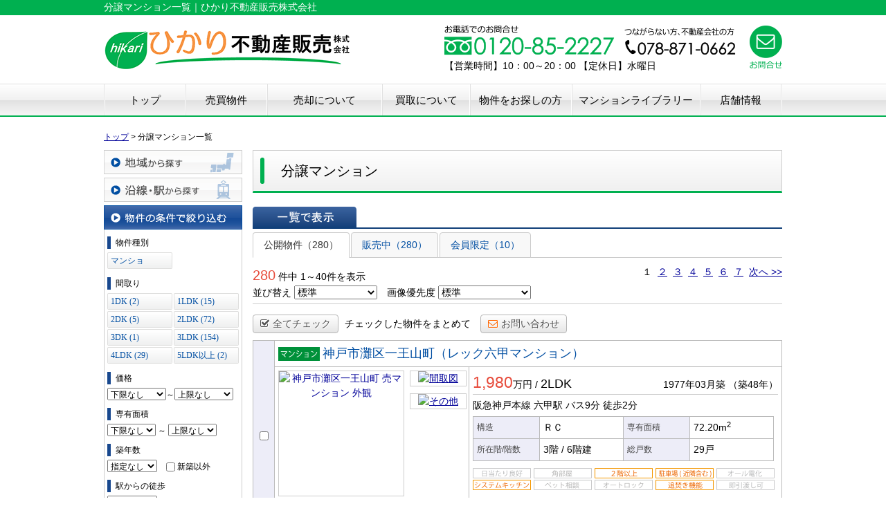

--- FILE ---
content_type: text/html; charset=UTF-8
request_url: https://www.hikari2103.jp/estate/buy/mansion/list
body_size: 23082
content:
<!DOCTYPE html>
<html lang="ja">
<head>
<meta charset="UTF-8" />
<title>分譲マンション一覧｜ひかり不動産販売株式会社</title>
<meta name="description" content="分譲マンション情報です。分譲マンション情報はひかり不動産販売株式会社にお任せください。" />
<meta name="format-detection" content="telephone=no">

<link href="/js_com/lib/dojo/dijit/themes/claro/claro.css?1682154265" rel="stylesheet" type="text/css">
<link href="/css_com/lib/font-awesome/css/font-awesome.min.css?1682154264" rel="stylesheet" type="text/css">
<link href="/css_com/pc/common.css?1762407652" rel="stylesheet" type="text/css">
<link href="/css/layout.css?1742273931" rel="stylesheet" type="text/css">
<link href="/css/custom.css?1614148126" rel="stylesheet" type="text/css">
<link href="/css/responsive.css?1598511578" rel="stylesheet" type="text/css">

<link rel="canonical" href="https://www.hikari2103.jp/estate/buy/mansion/list">

<script src="/js_com/lib/jquery/jquery.js?1682154265"></script>
<script src="/js_com/common.js?1682154265"></script>
<script src="/js_com/util.js?1682154265"></script>
<script src="/js_com/init.js?1682154265"></script>
<script src="/js_com/estate/buy/mansion.js?1735087576"></script>
<script>var relPath = "/";var sslUrl = "https://www.hikari2103.jp/";</script>


<!-- Global site tag (gtag.js) - Google Analytics -->
<script async src="https://www.googletagmanager.com/gtag/js?id=UA-130271778-4"></script>
<script>
  window.dataLayer = window.dataLayer || [];
  function gtag(){dataLayer.push(arguments);}
  gtag('js', new Date());

  gtag('config', 'UA-130271778-4');
</script>
<meta name="msvalidate.01" content="6D282545D8156E5F30BC4B8AE6C673A9" />
</head>

<body class="claro">

<header>
    <div class="header__tit">
        <h1 class="header_tit" id="bt-cms-catchcopy">分譲マンション一覧｜ひかり不動産販売株式会社</h1>
    </div>
    <div class="header clearfix">
        <div class="header__logo">
            <a href="https://www.hikari2103.jp/">
                <img src="/img/logo.png" alt="ひかり不動産販売株式会社">
            </a>
        </div>
        <div class="header__inquiry">
            <div class="clearfix mB5">
                <div class="header__inquiry-mail">
                    <a href="https://www.hikari2103.jp/index/inquiry" title="お問い合わせ"><img src="/img/header_mail.png" alt="メールでのお問い合わせ"></a>
                </div>
                <div class="header__inquiry-tel">
                    <h2><img src="/img/tel.png" alt="0120-85-2227"></h2>
                    <p class="header__openClose">【営業時間】10：00～20：00 【定休日】水曜日</p>
                </div>
            </div>
        </div>
    </div>
</header>


<nav>
    <div class="header__gNav">
        <div class="gNav" id="bt-cms-nav">
            <ul class="header__gNav_dropmenu clearfix">
                <li><a href="https://www.hikari2103.jp/" title="トップページ">トップ</a></li>
                <li><a href="https://www.hikari2103.jp/estate/buy/search/index" title="売買物件">売買物件</a>
                    <ul>
                        <li><a href="https://www.hikari2103.jp/estate/buy/house/list/p/age-1">新築戸建て</a></li>
                        <li><a href="https://www.hikari2103.jp/estate/buy/house/list/p/nonew-1">中古戸建て</a></li>
                        <li><a href="https://www.hikari2103.jp/estate/buy/mansion/list">マンション</a></li>
                        <li><a href="https://www.hikari2103.jp/estate/buy/land/list">土地</a></li>
                    </ul>
                </li>
                <li class="w17p"><a href="https://www.hikari2103.jp/sell" title="売却について">売却について</a>
                    <ul>
                        <li><a href="https://www.hikari2103.jp/sell">仲介手数料50%OFF</a></li>
                        <li><a href="https://www.hikari2103.jp/estate/buy/appraise/input/sess/init">物件無料査定</a></li>
                        <li><a href="https://www.hikari2103.jp/house_warranty">中古住宅瑕疵保証</a></li>
                        <li><a href="https://www.hikari2103.jp/facility_warranty">住宅設備検査保証</a></li>
                        <li><a href="https://www.hikari2103.jp/repair">リペア・メンテナンス</a></li>
                        <li><a href="https://www.hikari2103.jp/cleaning">ハウスクリーニング</a></li>
                        <li><a href="https://www.hikari2103.jp/remove">不用品撤去サービス</a></li>
                    </ul>
                </li>
                <li class="w13p"><a href="https://www.hikari2103.jp/buyback" title="買取について">買取について</a></li>
                <li class="w15p"><a href="https://www.hikari2103.jp/buy_ask" title="物件をお探しの方">物件をお探しの方</a></li>
                <li class="w19p"><a href="https://www.hikari2103.jp/library" title="マンションライブラリー">マンションライブラリー</a></li>
                <li><a href="https://www.hikari2103.jp/cms/shop" title="店舗情報">店舗情報</a></li>
            </ul>
        </div>
    </div>
</nav>


<div class="contents layout_m clearfix">
    <div class="cont_main">
        
<div class="estate-list" id="estate-list">
    <div class="breadcrumb"><ol itemscope itemtype="http://schema.org/BreadcrumbList"><li itemprop="itemListElement" itemscope itemtype="http://schema.org/ListItem"><a itemprop="item" href="https://www.hikari2103.jp/"><span itemprop="name">トップ</span></a><meta itemprop="position" content="1" /></li> > <li>分譲マンション一覧</li></ol></div>
    <div class="estate-list-left">
        <input type="hidden" id="tdfk_cd" value="" />
<input type="hidden" id="skts_cd" value="" />
<input type="hidden" id="area_cd" value="" />
<input type="hidden" id="school_cd" value="" />
<input type="hidden" id="middle_school_cd" value="" />
<input type="hidden" id="station_line_cd" value="" />
<input type="hidden" id="station_cd" value="" />
<input type="hidden" id="turnkey_flg" value="" />
<input type="hidden" id="reform_flg" value="" />
<input type="hidden" id="movie_flg" value="" />
<input type="hidden" id="pano_flg" value="" />
<input type="hidden" id="recom_flg" value="" />
<input type="hidden" id="new_flg" value="" />
<input type="hidden" id="discount_flg" value="" />
<input type="hidden" id="charge_free_flg" value="" />
<input type="hidden" id="park_num" value="" />
<input type="hidden" id="area_group_id" value="" />
<input type="hidden" id="ctgry_id" value="" />

<div class="w200 marB5">
    <a class="btnSideRegion" href="/estate/common/common/ajax-skts/data_type/12" onclick="return fncColorBox(this);" rel="nofollow">地域から探す</a>
    </div>

<div class="w200 marB5">
    <a class="btnSideStation" href="/estate/common/common/ajax-line/data_type/12" onclick="return fncColorBox(this);" rel="nofollow">沿線・駅から探す</a>
    </div>


<div class="w200 marB10">
    <div class="estateLeftCondTitle">物件の条件で絞り込む</div>
    <div class="estateLeftCondBox">
        <div class="marB10">
            <p class="searchItem">物件種別</p>
            <ul id="estateType" class="estateLeftCondLink cFix">
                                                    <li><a href="javascript:void(0)"  id="estate_type_12">マンション&nbsp;(280)</a></li>
                                                </ul>
        </div>

                <div class="marB10">
            <p class="searchItem">間取り</p>
            <ul id="roomType" class="estateLeftCondLink cFix">
                                                    <li><a href="javascript:void(0)"  id="room_type_cd_13">1DK&nbsp;(2)</a></li>
                                                            <li class="last"><a href="javascript:void(0)"  id="room_type_cd_14">1LDK&nbsp;(15)</a></li>
                                                            <li><a href="javascript:void(0)"  id="room_type_cd_22">2DK&nbsp;(5)</a></li>
                                                            <li class="last"><a href="javascript:void(0)"  id="room_type_cd_23">2LDK&nbsp;(72)</a></li>
                                                            <li><a href="javascript:void(0)"  id="room_type_cd_32">3DK&nbsp;(1)</a></li>
                                                            <li class="last"><a href="javascript:void(0)"  id="room_type_cd_33">3LDK&nbsp;(154)</a></li>
                                                            <li><a href="javascript:void(0)"  id="room_type_cd_43">4LDK&nbsp;(29)</a></li>
                                                            <li class="last"><a href="javascript:void(0)"  id="room_type_cd_53">5LDK以上&nbsp;(2)</a></li>
                                                </ul>
        </div>
        
        <div class="marB10">
            <p class="searchItem">価格</p>
            <select class="w85" id="estate_price_from" name="estate_price_from">
<option class="txtGray" value="">下限なし</option>
<option value="500">500万円</option>
<option value="1000">1,000万円</option>
<option value="1500">1,500万円</option>
<option value="2000">2,000万円</option>
<option value="2500">2,500万円</option>
<option value="3000">3,000万円</option>
<option value="3500">3,500万円</option>
<option value="4000">4,000万円</option>
<option value="4500">4,500万円</option>
<option value="5000">5,000万円</option>
<option value="6000">6,000万円</option>
<option value="7000">7,000万円</option>
<option value="8000">8,000万円</option>
<option value="9000">9,000万円</option>
<option value="10000">10,000万円</option>
<option value="11000">11,000万円</option>
<option value="12000">12,000万円</option>
<option value="13000">13,000万円</option>
<option value="14000">14,000万円</option>
<option value="15000">15,000万円</option>
<option value="16000">16,000万円</option>
<option value="17000">17,000万円</option>
<option value="18000">18,000万円</option>
<option value="19000">19,000万円</option>
<option value="20000">20,000万円</option>
</select>～<select class="w85" id="estate_price_to" name="estate_price_to">
<option class="txtGray" value="">上限なし</option>
<option value="500">500万円</option>
<option value="1000">1,000万円</option>
<option value="1500">1,500万円</option>
<option value="2000">2,000万円</option>
<option value="2500">2,500万円</option>
<option value="3000">3,000万円</option>
<option value="3500">3,500万円</option>
<option value="4000">4,000万円</option>
<option value="4500">4,500万円</option>
<option value="5000">5,000万円</option>
<option value="6000">6,000万円</option>
<option value="7000">7,000万円</option>
<option value="8000">8,000万円</option>
<option value="9000">9,000万円</option>
<option value="10000">10,000万円</option>
<option value="11000">11,000万円</option>
<option value="12000">12,000万円</option>
<option value="13000">13,000万円</option>
<option value="14000">14,000万円</option>
<option value="15000">15,000万円</option>
<option value="16000">16,000万円</option>
<option value="17000">17,000万円</option>
<option value="18000">18,000万円</option>
<option value="19000">19,000万円</option>
<option value="20000">20,000万円</option>
</select>        </div>

        <div class="marB10">
            <p class="searchItem">専有面積</p>
            <select id="build_square_from" name="build_square_from">
<option class="txtGray" value="">下限なし</option>
<option value="20">20㎡</option>
<option value="30">30㎡</option>
<option value="40">40㎡</option>
<option value="50">50㎡</option>
<option value="60">60㎡</option>
<option value="70">70㎡</option>
<option value="80">80㎡</option>
<option value="90">90㎡</option>
<option value="100">100㎡</option>
<option value="150">150㎡</option>
<option value="200">200㎡</option>
<option value="250">250㎡</option>
<option value="300">300㎡</option>
<option value="500">500㎡</option>
<option value="1000">1000㎡</option>
</select>            <label>～</label>
            <select id="build_square_to" name="build_square_to">
<option class="txtGray" value="">上限なし</option>
<option value="20">20㎡</option>
<option value="30">30㎡</option>
<option value="40">40㎡</option>
<option value="50">50㎡</option>
<option value="60">60㎡</option>
<option value="70">70㎡</option>
<option value="80">80㎡</option>
<option value="90">90㎡</option>
<option value="100">100㎡</option>
<option value="150">150㎡</option>
<option value="200">200㎡</option>
<option value="250">250㎡</option>
<option value="300">300㎡</option>
<option value="500">500㎡</option>
<option value="1000">1000㎡</option>
</select>        </div>

        <div class="marB10">
            <p class="searchItem">築年数</p>
            <select id="build_age" name="build_age">
<option class="txtGray" value="">指定なし</option>
<option value="1">新築</option>
<option value="3">3年以内</option>
<option value="5">5年以内</option>
<option value="10">10年以内</option>
<option value="15">15年以内</option>
<option value="20">20年以内</option>
</select>            <input type="checkbox" class="marL10" id="build_age_nonew" value="1"  />
            <label class="btn_link" for="build_age_nonew">新築以外</label>
        </div>

        <div class="marB10">
            <p class="searchItem">駅からの徒歩</p>
            <select id="station_walk" name="station_walk">
<option class="txtGray" value="">指定なし</option>
<option value="3">3分以内</option>
<option value="5">5分以内</option>
<option value="10">10分以内</option>
<option value="15">15分以内</option>
<option value="20">20分以内</option>
</select>            <div class="mT3">
                <input type="checkbox" id="bus_walk_flg" value="1"  />
                <label class="btn_link" for="bus_walk_flg">バス停からの時間を含む</label>
            </div>
        </div>

        <div class="marB10">
            <p class="searchItem">情報公開日</p>
            <ul>
                <li>
                    <input type="radio" id="info_open_date" name="info_open_date" value="" checked="checked" />
                    <label class="vaTop link_cursor" for="info_open_date">指定なし</label>
                </li>
                <li>
                    <input type="radio" id="info_open_date_0" name="info_open_date" value="0"  />
                    <label class="vaTop link_cursor" for="info_open_date_0">本日公開&nbsp;<span class="ffMSP">(3)</span></label>
                </li>
                <li>
                    <input type="radio" id="info_open_date_3" name="info_open_date" value="3"  />
                    <label class="vaTop link_cursor" for="info_open_date_3">3日以内に公開&nbsp;<span class="ffMSP">(8)</span></label>
                </li>
                <li>
                    <input type="radio" id="info_open_date_7" name="info_open_date" value="7"  />
                    <label class="vaTop link_cursor" for="info_open_date_7">7日以内に公開&nbsp;<span class="ffMSP">(13)</span></label>
                </li>
            </ul>
        </div>

        <div class="marB10">
            <p class="searchItem">こだわり条件</p>
            <ul class="marB5">
                                <li>
                    <input type="checkbox" id="fav_option_0" name="fav_option[]" value="park_flg"  />
                    <label id="fav_option_park_flg" class="vaTop link_cursor" for="fav_option_0">駐車場あり&nbsp;<span class="ffMSP">(146)</span></label>
                </li>
                                <li>
                    <input type="checkbox" id="fav_option_1" name="fav_option[]" value="build_floor"  />
                    <label id="fav_option_build_floor" class="vaTop link_cursor" for="fav_option_1">2階以上&nbsp;<span class="ffMSP">(244)</span></label>
                </li>
                                <li>
                    <input type="checkbox" id="fav_option_2" name="fav_option[]" value="tratime_cd"  />
                    <label id="fav_option_tratime_cd" class="vaTop link_cursor" for="fav_option_2">即引渡し可&nbsp;<span class="ffMSP">(139)</span></label>
                </li>
                                <li>
                    <input type="checkbox" id="fav_option_3" name="fav_option[]" value="status_label"  />
                    <label id="fav_option_status_label" class="vaTop link_cursor" for="fav_option_3">現在募集中&nbsp;<span class="ffMSP">(280)</span></label>
                </li>
                                <li>
                    <input type="checkbox" id="fav_option_4" name="fav_option[]" value="discount"  />
                    <label id="fav_option_discount" class="vaTop link_cursor txtSilver" for="fav_option_4">値下げ&nbsp;<span class="ffMSP">(0)</span></label>
                </li>
                                <li>
                    <input type="checkbox" id="fav_option_5" name="fav_option[]" value="reform"  />
                    <label id="fav_option_reform" class="vaTop link_cursor" for="fav_option_5">リフォーム&nbsp;<span class="ffMSP">(224)</span></label>
                </li>
                                <li>
                    <input type="checkbox" id="fav_option_6" name="fav_option[]" value="OS03_01"  />
                    <label id="fav_option_OS03_01" class="vaTop link_cursor" for="fav_option_6">オートロック&nbsp;<span class="ffMSP">(98)</span></label>
                </li>
                                <li>
                    <input type="checkbox" id="fav_option_7" name="fav_option[]" value="BT02_20"  />
                    <label id="fav_option_BT02_20" class="vaTop link_cursor" for="fav_option_7">ペット相談&nbsp;<span class="ffMSP">(80)</span></label>
                </li>
                                <li>
                    <input type="checkbox" id="fav_option_8" name="fav_option[]" value="BT02_21"  />
                    <label id="fav_option_BT02_21" class="vaTop link_cursor" for="fav_option_8">角部屋&nbsp;<span class="ffMSP">(79)</span></label>
                </li>
                            </ul>

            <div class="txtCt">
                <a class="btnListOptionAll" href="/estate/common/common/ajax-feature-option/data_type/12" onclick="return openOptionDialog(this);" rel="nofollow">すべてのこだわり条件を見る</a>
            </div>
        </div>
    </div>
</div>

<!-- Templates -->
<script type="text/template" id="estate-type-template">
<% for (var i = 0; i < estateTypeList.length; i++) { %>
    <% if (estateTypeList[i]['num'] == 0) { %>
    <li<%= (i % 2 == 0) ? '' : ' class="last"' %>><label><%= estateTypeList[i]['name_nm'] %>&nbsp;(<%= estateTypeList[i]['num'] %>)</label></li>
    <% } else { %>
    <li<%= (i % 2 == 0) ? '' : ' class="last"' %>><a href="javascript:void(0)" <%= search['estate_type'].indexOf(estateTypeList[i]['name_cd']) >= 0 ? 'class="on"' : '' %> id="estate_type_<%= estateTypeList[i]['name_cd'] %>"><%= estateTypeList[i]['name_nm'] %>&nbsp;(<%= estateTypeList[i]['num'] %>)</a></li>
    <% } %>
<% } %>
</script>

<script type="text/template" id="room-type-template">
<% for (var i = 0; i < roomTypeList.length; i++) { %>
    <% if (roomTypeList[i]['num'] == 0 && search['room_type_cd'].indexOf(roomTypeList[i]['name_cd']) == -1) { %>
    <li<%= (i % 2 == 0) ? '' : ' class="last"' %>><label><%= roomTypeList[i]['name_nm'] %>&nbsp;(<%= roomTypeList[i]['num'] %>)</label></li>
    <% } else { %>
    <li<%= (i % 2 == 0) ? '' : ' class="last"' %>><a href="javascript:void(0)" <%= search['room_type_cd'].indexOf(roomTypeList[i]['name_cd']) >= 0 ? 'class="on"' : '' %> id="room_type_cd_<%= roomTypeList[i]['name_cd'] %>"><%= roomTypeList[i]['name_nm'] %>&nbsp;(<%= roomTypeList[i]['num'] %>)</a></li>
    <% } %>
<% } %>
</script>

    </div>

    <div class="estate-list-main">
        <h2 class="tit">分譲マンション</h2>

        <div class="estate-buy posR">
            
            <div class="listViewBtnArea cFix">
                <label class="btnListViewListOn flL marR5">一覧で表示</label>
                                            </div>

                        <ul class="tab-list">
                <li class="active"><a href="javascript:void(0)" onclick="location.href='/estate/buy/mansion/list/mode/back/onsale_flg/0'">公開物件（280）</a></li>
                <li ><a href="javascript:void(0)" onclick="location.href='/estate/buy/mansion/list/mode/back/onsale_flg/1'">販売中（280）</a></li>
                                <li ><a href="javascript:void(0)" onclick="location.href='/estate/buy/mansion/list/mode/back/member_limit_flg/1'">会員限定（10）</a></li>
                            </ul>

            <input type="hidden" id="onsale_flg" value="0" />
            <input type="hidden" id="member_limit_flg" value="" />
            
            <div class="wFull cFix">
                <div class="flL w200">
                    <label class="fSize20 txtRed">280</label>&nbsp;件中&nbsp;1～40件を表示
                </div>
                <div class="flR">
                    &nbsp;&nbsp;１&nbsp;&nbsp;<a href="/estate/buy/mansion/list/mode/page/pageID/2">２</a>&nbsp;&nbsp;<a href="/estate/buy/mansion/list/mode/page/pageID/3">３</a>&nbsp;&nbsp;<a href="/estate/buy/mansion/list/mode/page/pageID/4">４</a>&nbsp;&nbsp;<a href="/estate/buy/mansion/list/mode/page/pageID/5">５</a>&nbsp;&nbsp;<a href="/estate/buy/mansion/list/mode/page/pageID/6">６</a>&nbsp;&nbsp;<a href="/estate/buy/mansion/list/mode/page/pageID/7">７</a>&nbsp;&nbsp;<a href="/estate/buy/mansion/list/mode/page/pageID/2">次へ >></a>                </div>
            </div>

            <div class="wFull bdBGray mB15 padB5">
                <label>並び替え</label>
                <select id="order" name="order">
<option class="txtGray" value="">標準</option>
<option value="1">新着順</option>
<option value="2">価格が安い順</option>
<option value="3">価格が高い順</option>
<option value="4">駅から近い順</option>
<option value="5">面積が広い順</option>
<option value="6">築年数が浅い順</option>
</select>                <label class="marL10">画像優先度</label>
                <select id="photo_type" name="photo_type">
<option class="txtGray" value="">標準</option>
<option value="01">間取図</option>
<option value="02">外観</option>
<option value="03">室内</option>
<option value="04">リビング</option>
<option value="05">キッチン</option>
<option value="06">バス</option>
<option value="07">トイレ</option>
<option value="08">洗面</option>
<option value="09">収納</option>
<option value="10">設備</option>
<option value="11">玄関</option>
<option value="12">バルコニー</option>
<option value="13">庭</option>
<option value="14">眺望</option>
<option value="22">最寄駅</option>
<option value="15">周辺環境</option>
<option value="16">エントランス</option>
<option value="17">案内図</option>
<option value="18">駐車場</option>
<option value="19">共有部分</option>
<option value="21">前面道路</option>
<option value="24">構造・工法・仕様</option>
<option value="20">その他</option>
</select>            </div>

                        <div class="wFull mB10">
                <a class="btn sm silver marR5" href="javascript:void(0)" onclick="return listAllCheck();"><i class="fa fa-check-square-o mR5"></i>全てチェック</a>
                <label class="marR10">チェックした物件をまとめて</label>
                                <a class="btn sm silver" href="javascript:void(0)" onclick="return inquiryChk('https://www.hikari2103.jp/estate/buy/inquiry/input/sess/init');"><i class="fa fa-envelope-o txtOrange mR5"></i>お問い合わせ</a>
            </div>
            
            <form id="listForm" name="listForm" method="post">
            <input type="hidden" id="data_type" name="data_type" value="12" />
            <input type="hidden" id="sslUrl" value="https://www.hikari2103.jp/" />

            <div class="wFull">
                            
                                <table class="list marB20">
                    <tr>
                        <th class="w20 txtCt thCheck" rowspan="2">
                                                        <input type="checkbox" id="estate_key_0" value="12_3149_0_3651" />
                                                    </th>
                        <td colspan="2">
                            <i class="iEstateType12">売マンション</i>
                                                                                    <a target="_blank" class="estateTitle" href="/estate/ebm/3149/0/3651">神戸市灘区一王山町（レック六甲マンション）</a>
                        </td>
                    </tr>
                    <tr>
                        <td valign="top" class="w270">
                            <div class="cFix">
                                <div class="w180 flL marR10">
                                    <div class="w180 h180 bdGray txtCt posR">
                                        <a target="_blank" href="/estate/ebm/3149/0/3651">
                                                                                        <img class="posA posLt0 z1" src="//image.estate.sesh.jp/image/view/filename/ebm_3149_0_3651_0_1769059415.jpg/w/180/h/180/sq/1" width="180" height="180" alt="神戸市灘区一王山町 売マンション 外観" /></a>
                                    </div>
                                </div>
                                <div class="w80 flL">
                                                                                                            <div class="w80 bdGray txtCt marB10">
                                        <a target="_blank" href="/estate/ebm/3149/0/3651">
                                            <img src="//image.estate.sesh.jp/image/view/filename/ebm_3149_0_3651_1_1769059415.jpg/w/80/h/80/sq/1" width="80" height="80" alt="間取図" /></a>
                                    </div>
                                                                                                            <div class="w80 bdGray txtCt marB10">
                                        <a target="_blank" href="/estate/ebm/3149/0/3651">
                                            <img src="//image.estate.sesh.jp/image/view/filename/ebm_3149_0_3651_2_1769059415.jpg/w/80/h/80/sq/1" width="80" height="80" alt="その他" /></a>
                                    </div>
                                                                    </div>
                            </div>
                        </td>
                        <td valign="top">
                            <div class="wFull">
                                <div class="wFull cFix bdBGray marB5">
                                    <div class="flL w200">
                                                                                <label class="fSize23 txtRed">1,980</label>万円
                                                                                <label>/</label>
                                        <label class="fSize18">2LDK</label>
                                    </div>
                                    <div class="flR w200 txtRt marT10">
                                        <label>1977年03月築</label>
                                                                                <label>（築48年）</label>
                                                                            </div>
                                </div>

                                <div class="wFull marB5">
                                                                    阪急神戸本線                                    六甲駅
                                                                        <label>バス9分</label>
                                                                                                            徒歩2分                                                                                                    </div>

                                <table class="marB10">
                                    <tr>
                                        <th class="w85">構造</th>
                                        <td class="w110">ＲＣ</td>
                                        <th class="w85">専有面積</th>
                                        <td class="w110">72.20m<sup>2</sup></td>
                                    </tr>
                                    <tr>
                                        <th>所在階/階数</th>
                                        <td>
                                            3階                                            <label>/</label>
                                            6階建                                        </td>
                                        <th>総戸数</th>
                                        <td>29戸</td>
                                    </tr>
                                </table>

                                <ul class="featureList marB10 cFix">
                                    <li><i class="iFeature01Off"></i></li>
                                    <li><i class="iFeature12Off"></i></li>
                                    <li><i class="iFeature14On"></i></li>
                                    <li><i class="iFeature15On"></i></li>
                                    <li><i class="iFeature05Off"></i></li>
                                    <li><i class="iFeature06On"></i></li>
                                    <li><i class="iFeature16Off"></i></li>
                                    <li><i class="iFeature17Off"></i></li>
                                    <li><i class="iFeature18On"></i></li>
                                    <li><i class="iFeature10Off"></i></li>
                                </ul>

                                                                <div class="commentBox">仲介手数料半額対象物件　阪急「六甲」駅までバス９分　２ＬＤＫ　ＬＤＫ約１６帖　２面バルコニー　フル…</div>
                                                            </div>
                        </td>
                    </tr>
                </table>
                                            
                                <table class="list marB20">
                    <tr>
                        <th class="w20 txtCt thCheck" rowspan="2">
                                                        <input type="checkbox" id="estate_key_1" value="12_3149_0_3650" />
                                                    </th>
                        <td colspan="2">
                            <i class="iEstateType12">売マンション</i>
                                                                                    <a target="_blank" class="estateTitle" href="/estate/ebm/3149/0/3650">神戸市灘区水道筋（グラン・ブルー王子公園）</a>
                        </td>
                    </tr>
                    <tr>
                        <td valign="top" class="w270">
                            <div class="cFix">
                                <div class="w180 flL marR10">
                                    <div class="w180 h180 bdGray txtCt posR">
                                        <a target="_blank" href="/estate/ebm/3149/0/3650">
                                                                                        <img class="posA posLt0 z1" src="//image.estate.sesh.jp/image/view/filename/ebm_3149_0_3650_0_1769051763.jpg/w/180/h/180/sq/1" width="180" height="180" alt="神戸市灘区水道筋 売マンション 外観" /></a>
                                    </div>
                                </div>
                                <div class="w80 flL">
                                                                                                            <div class="w80 bdGray txtCt marB10">
                                        <a target="_blank" href="/estate/ebm/3149/0/3650">
                                            <img src="//image.estate.sesh.jp/image/view/filename/ebm_3149_0_3650_1_1769051763.jpg/w/80/h/80/sq/1" width="80" height="80" alt="間取図" /></a>
                                    </div>
                                                                                                            <div class="w80 bdGray txtCt marB10">
                                        <a target="_blank" href="/estate/ebm/3149/0/3650">
                                            <img src="//image.estate.sesh.jp/image/view/filename/ebm_3149_0_3650_2_1769051763.jpg/w/80/h/80/sq/1" width="80" height="80" alt="その他" /></a>
                                    </div>
                                                                    </div>
                            </div>
                        </td>
                        <td valign="top">
                            <div class="wFull">
                                <div class="wFull cFix bdBGray marB5">
                                    <div class="flL w200">
                                                                                <label class="fSize23 txtRed">5,480</label>万円
                                                                                <label>/</label>
                                        <label class="fSize18">3LDK</label>
                                    </div>
                                    <div class="flR w200 txtRt marT10">
                                        <label>2007年08月築</label>
                                                                                <label>（築18年）</label>
                                                                            </div>
                                </div>

                                <div class="wFull marB5">
                                                                    JR神戸線                                    摩耶駅
                                                                        <label>徒歩10分</label>
                                                                                                                                        </div>

                                <table class="marB10">
                                    <tr>
                                        <th class="w85">構造</th>
                                        <td class="w110">ＲＣ</td>
                                        <th class="w85">専有面積</th>
                                        <td class="w110">81.29m<sup>2</sup></td>
                                    </tr>
                                    <tr>
                                        <th>所在階/階数</th>
                                        <td>
                                            3階                                            <label>/</label>
                                            15階建                                        </td>
                                        <th>総戸数</th>
                                        <td>55戸</td>
                                    </tr>
                                </table>

                                <ul class="featureList marB10 cFix">
                                    <li><i class="iFeature01Off"></i></li>
                                    <li><i class="iFeature12On"></i></li>
                                    <li><i class="iFeature14On"></i></li>
                                    <li><i class="iFeature15On"></i></li>
                                    <li><i class="iFeature05Off"></i></li>
                                    <li><i class="iFeature06Off"></i></li>
                                    <li><i class="iFeature16On"></i></li>
                                    <li><i class="iFeature17Off"></i></li>
                                    <li><i class="iFeature18Off"></i></li>
                                    <li><i class="iFeature10On"></i></li>
                                </ul>

                                                                <div class="commentBox">仲介手数料半額対象物件　２沿線利用可　ＪＲ「摩耶」駅まで徒歩１０分　東南角部屋　ペット可　LD床暖…</div>
                                                            </div>
                        </td>
                    </tr>
                </table>
                                            
                                <table class="list marB20">
                    <tr>
                        <th class="w20 txtCt thCheck" rowspan="2">
                                                        <input type="checkbox" id="estate_key_2" value="12_3149_0_3649" />
                                                    </th>
                        <td colspan="2">
                            <i class="iEstateType12">売マンション</i>
                                                                                    <a target="_blank" class="estateTitle" href="/estate/ebm/3149/0/3649">神戸市中央区花隈町（マーレ神戸花隈）</a>
                        </td>
                    </tr>
                    <tr>
                        <td valign="top" class="w270">
                            <div class="cFix">
                                <div class="w180 flL marR10">
                                    <div class="w180 h180 bdGray txtCt posR">
                                        <a target="_blank" href="/estate/ebm/3149/0/3649">
                                                                                        <img class="posA posLt0 z1" src="//image.estate.sesh.jp/image/view/filename/ebm_3149_0_3649_0_1769048942.jpg/w/180/h/180/sq/1" width="180" height="180" alt="神戸市中央区花隈町 売マンション 外観" /></a>
                                    </div>
                                </div>
                                <div class="w80 flL">
                                                                                                            <div class="w80 bdGray txtCt marB10">
                                        <a target="_blank" href="/estate/ebm/3149/0/3649">
                                            <img src="//image.estate.sesh.jp/image/view/filename/ebm_3149_0_3649_1_1769048942.jpg/w/80/h/80/sq/1" width="80" height="80" alt="間取図" /></a>
                                    </div>
                                                                                                            <div class="w80 bdGray txtCt marB10">
                                        <a target="_blank" href="/estate/ebm/3149/0/3649">
                                            <img src="//image.estate.sesh.jp/image/view/filename/ebm_3149_0_3649_2_1769048942.jpg/w/80/h/80/sq/1" width="80" height="80" alt="その他" /></a>
                                    </div>
                                                                    </div>
                            </div>
                        </td>
                        <td valign="top">
                            <div class="wFull">
                                <div class="wFull cFix bdBGray marB5">
                                    <div class="flL w200">
                                                                                <label class="fSize23 txtRed">1,680</label>万円
                                                                                <label>/</label>
                                        <label class="fSize18">1DK</label>
                                    </div>
                                    <div class="flR w200 txtRt marT10">
                                        <label>2001年03月築</label>
                                                                                <label>（築24年）</label>
                                                                            </div>
                                </div>

                                <div class="wFull marB5">
                                                                    神戸高速東西線                                    花隈駅
                                                                        <label>徒歩2分</label>
                                                                                                                                        </div>

                                <table class="marB10">
                                    <tr>
                                        <th class="w85">構造</th>
                                        <td class="w110">ＲＣ</td>
                                        <th class="w85">専有面積</th>
                                        <td class="w110">33.75m<sup>2</sup></td>
                                    </tr>
                                    <tr>
                                        <th>所在階/階数</th>
                                        <td>
                                            3階                                            <label>/</label>
                                            10階建                                        </td>
                                        <th>総戸数</th>
                                        <td>47戸</td>
                                    </tr>
                                </table>

                                <ul class="featureList marB10 cFix">
                                    <li><i class="iFeature01Off"></i></li>
                                    <li><i class="iFeature12On"></i></li>
                                    <li><i class="iFeature14On"></i></li>
                                    <li><i class="iFeature15On"></i></li>
                                    <li><i class="iFeature05Off"></i></li>
                                    <li><i class="iFeature06Off"></i></li>
                                    <li><i class="iFeature16On"></i></li>
                                    <li><i class="iFeature17On"></i></li>
                                    <li><i class="iFeature18Off"></i></li>
                                    <li><i class="iFeature10On"></i></li>
                                </ul>

                                                                <div class="commentBox">仲介手数料半額対象物件　２沿線利用可　神戸高速鉄道東西線「花隈」駅まで徒歩２分　東南角部屋　床暖房…</div>
                                                            </div>
                        </td>
                    </tr>
                </table>
                                            
                                <table class="list marB20">
                    <tr>
                        <th class="w20 txtCt thCheck" rowspan="2">
                                                        <input type="checkbox" id="estate_key_3" value="12_3149_0_3648" />
                                                    </th>
                        <td colspan="2">
                            <i class="iEstateType12">売マンション</i>
                                                                                    <a target="_blank" class="estateTitle" href="/estate/ebm/3149/0/3648">神戸市灘区桜ケ丘町（藤和六甲桜ヶ丘ホームズ）</a>
                        </td>
                    </tr>
                    <tr>
                        <td valign="top" class="w270">
                            <div class="cFix">
                                <div class="w180 flL marR10">
                                    <div class="w180 h180 bdGray txtCt posR">
                                        <a target="_blank" href="/estate/ebm/3149/0/3648">
                                                                                        <img class="posA posLt0 z1" src="//image.estate.sesh.jp/image/view/filename/ebm_3149_0_3648_0_1768893129.jpg/w/180/h/180/sq/1" width="180" height="180" alt="神戸市灘区桜ケ丘町 売マンション 外観" /></a>
                                    </div>
                                </div>
                                <div class="w80 flL">
                                                                                                            <div class="w80 bdGray txtCt marB10">
                                        <a target="_blank" href="/estate/ebm/3149/0/3648">
                                            <img src="//image.estate.sesh.jp/image/view/filename/ebm_3149_0_3648_1_1768893129.jpg/w/80/h/80/sq/1" width="80" height="80" alt="間取図" /></a>
                                    </div>
                                                                                                            <div class="w80 bdGray txtCt marB10">
                                        <a target="_blank" href="/estate/ebm/3149/0/3648">
                                            <img src="//image.estate.sesh.jp/image/view/filename/ebm_3149_0_3648_2_1768893129.jpg/w/80/h/80/sq/1" width="80" height="80" alt="その他" /></a>
                                    </div>
                                                                    </div>
                            </div>
                        </td>
                        <td valign="top">
                            <div class="wFull">
                                <div class="wFull cFix bdBGray marB5">
                                    <div class="flL w200">
                                                                                <label class="fSize23 txtRed">3,398</label>万円
                                                                                <label>/</label>
                                        <label class="fSize18">3LDK</label>
                                    </div>
                                    <div class="flR w200 txtRt marT10">
                                        <label>1998年03月築</label>
                                                                                <label>（築27年）</label>
                                                                            </div>
                                </div>

                                <div class="wFull marB5">
                                                                    阪急神戸本線                                    六甲駅
                                                                        <label>徒歩16分</label>
                                                                                                                                        </div>

                                <table class="marB10">
                                    <tr>
                                        <th class="w85">構造</th>
                                        <td class="w110">ＲＣ</td>
                                        <th class="w85">専有面積</th>
                                        <td class="w110">70.82m<sup>2</sup></td>
                                    </tr>
                                    <tr>
                                        <th>所在階/階数</th>
                                        <td>
                                            2階                                            <label>/</label>
                                            6階建                                        </td>
                                        <th>総戸数</th>
                                        <td>25戸</td>
                                    </tr>
                                </table>

                                <ul class="featureList marB10 cFix">
                                    <li><i class="iFeature01Off"></i></li>
                                    <li><i class="iFeature12Off"></i></li>
                                    <li><i class="iFeature14On"></i></li>
                                    <li><i class="iFeature15On"></i></li>
                                    <li><i class="iFeature05Off"></i></li>
                                    <li><i class="iFeature06On"></i></li>
                                    <li><i class="iFeature16On"></i></li>
                                    <li><i class="iFeature17On"></i></li>
                                    <li><i class="iFeature18On"></i></li>
                                    <li><i class="iFeature10Off"></i></li>
                                </ul>

                                                                <div class="commentBox">仲介手数料無料対象物件　阪急「六甲」駅まで徒歩１６分　眺望良好　ペット可　フルリノベーション</div>
                                                            </div>
                        </td>
                    </tr>
                </table>
                                            
                                <table class="list marB20">
                    <tr>
                        <th class="w20 txtCt thCheck" rowspan="2">
                                                        <input type="checkbox" id="estate_key_4" value="12_3149_0_3647" />
                                                    </th>
                        <td colspan="2">
                            <i class="iEstateType12">売マンション</i>
                                                                                    <a target="_blank" class="estateTitle" href="/estate/ebm/3149/0/3647">神戸市東灘区向洋町中（ＲＩＣウエストコート４番街東棟）</a>
                        </td>
                    </tr>
                    <tr>
                        <td valign="top" class="w270">
                            <div class="cFix">
                                <div class="w180 flL marR10">
                                    <div class="w180 h180 bdGray txtCt posR">
                                        <a target="_blank" href="/estate/ebm/3149/0/3647">
                                                                                        <img class="posA posLt0 z1" src="//image.estate.sesh.jp/image/view/filename/ebm_3149_0_3647_0_1768806246.jpg/w/180/h/180/sq/1" width="180" height="180" alt="神戸市東灘区向洋町中 売マンション 間取図" /></a>
                                    </div>
                                </div>
                                <div class="w80 flL">
                                                                                                            <div class="w80 bdGray txtCt marB10">
                                        <a target="_blank" href="/estate/ebm/3149/0/3647">
                                            <img src="//image.estate.sesh.jp/image/view/filename/ebm_3149_0_3647_1_1768806246.jpg/w/80/h/80/sq/1" width="80" height="80" alt="その他" /></a>
                                    </div>
                                                                                                            <div class="w80 bdGray txtCt marB10">
                                        <a target="_blank" href="/estate/ebm/3149/0/3647">
                                            <img src="//image.estate.sesh.jp/image/view/filename/ebm_3149_0_3647_2_1768806246.jpg/w/80/h/80/sq/1" width="80" height="80" alt="リビング" /></a>
                                    </div>
                                                                    </div>
                            </div>
                        </td>
                        <td valign="top">
                            <div class="wFull">
                                <div class="wFull cFix bdBGray marB5">
                                    <div class="flL w200">
                                                                                <label class="fSize23 txtRed">2,680</label>万円
                                                                                <label>/</label>
                                        <label class="fSize18">3LDK</label>
                                    </div>
                                    <div class="flR w200 txtRt marT10">
                                        <label>1988年02月築</label>
                                                                                <label>（築37年）</label>
                                                                            </div>
                                </div>

                                <div class="wFull marB5">
                                                                    六甲ライナー                                    アイランドセンター駅
                                                                        <label>徒歩6分</label>
                                                                                                                                        </div>

                                <table class="marB10">
                                    <tr>
                                        <th class="w85">構造</th>
                                        <td class="w110">ＳＲＣ</td>
                                        <th class="w85">専有面積</th>
                                        <td class="w110">63.76m<sup>2</sup></td>
                                    </tr>
                                    <tr>
                                        <th>所在階/階数</th>
                                        <td>
                                            10階                                            <label>/</label>
                                            15階建                                        </td>
                                        <th>総戸数</th>
                                        <td>754戸</td>
                                    </tr>
                                </table>

                                <ul class="featureList marB10 cFix">
                                    <li><i class="iFeature01Off"></i></li>
                                    <li><i class="iFeature12Off"></i></li>
                                    <li><i class="iFeature14On"></i></li>
                                    <li><i class="iFeature15On"></i></li>
                                    <li><i class="iFeature05Off"></i></li>
                                    <li><i class="iFeature06On"></i></li>
                                    <li><i class="iFeature16On"></i></li>
                                    <li><i class="iFeature17On"></i></li>
                                    <li><i class="iFeature18Off"></i></li>
                                    <li><i class="iFeature10On"></i></li>
                                </ul>

                                                                <div class="commentBox">仲介手数料無料対象物件　六甲アイランド線「アイランドセンター」駅まで徒歩６分　ペット可　家具付きデ…</div>
                                                            </div>
                        </td>
                    </tr>
                </table>
                                            
                                <table class="list marB20">
                    <tr>
                        <th class="w20 txtCt thCheck" rowspan="2">
                                                        <input type="checkbox" id="estate_key_5" value="12_3149_0_3646" />
                                                    </th>
                        <td colspan="2">
                            <i class="iEstateType12">売マンション</i>
                                                                                    <a target="_blank" class="estateTitle" href="/estate/ebm/3149/0/3646">神戸市東灘区本庄町（ファミール東灘壱番館）</a>
                        </td>
                    </tr>
                    <tr>
                        <td valign="top" class="w270">
                            <div class="cFix">
                                <div class="w180 flL marR10">
                                    <div class="w180 h180 bdGray txtCt posR">
                                        <a target="_blank" href="/estate/ebm/3149/0/3646">
                                                                                        <img class="posA posLt0 z1" src="//image.estate.sesh.jp/image/view/filename/ebm_3149_0_3646_0_1768805097.jpg/w/180/h/180/sq/1" width="180" height="180" alt="神戸市東灘区本庄町 売マンション 外観" /></a>
                                    </div>
                                </div>
                                <div class="w80 flL">
                                                                                                            <div class="w80 bdGray txtCt marB10">
                                        <a target="_blank" href="/estate/ebm/3149/0/3646">
                                            <img src="//image.estate.sesh.jp/image/view/filename/ebm_3149_0_3646_1_1768805097.jpg/w/80/h/80/sq/1" width="80" height="80" alt="間取図" /></a>
                                    </div>
                                                                                                            <div class="w80 bdGray txtCt marB10">
                                        <a target="_blank" href="/estate/ebm/3149/0/3646">
                                            <img src="//image.estate.sesh.jp/image/view/filename/ebm_3149_0_3646_2_1768805097.jpg/w/80/h/80/sq/1" width="80" height="80" alt="その他" /></a>
                                    </div>
                                                                    </div>
                            </div>
                        </td>
                        <td valign="top">
                            <div class="wFull">
                                <div class="wFull cFix bdBGray marB5">
                                    <div class="flL w200">
                                                                                <label class="fSize23 txtRed">4,190</label>万円
                                                                                <label>/</label>
                                        <label class="fSize18">2SLDK</label>
                                    </div>
                                    <div class="flR w200 txtRt marT10">
                                        <label>1987年08月築</label>
                                                                                <label>（築38年）</label>
                                                                            </div>
                                </div>

                                <div class="wFull marB5">
                                                                    阪神本線                                    深江駅
                                                                        <label>徒歩5分</label>
                                                                                                                                        </div>

                                <table class="marB10">
                                    <tr>
                                        <th class="w85">構造</th>
                                        <td class="w110">ＲＣ</td>
                                        <th class="w85">専有面積</th>
                                        <td class="w110">77.61m<sup>2</sup></td>
                                    </tr>
                                    <tr>
                                        <th>所在階/階数</th>
                                        <td>
                                            9階                                            <label>/</label>
                                            11階建                                        </td>
                                        <th>総戸数</th>
                                        <td>89戸</td>
                                    </tr>
                                </table>

                                <ul class="featureList marB10 cFix">
                                    <li><i class="iFeature01Off"></i></li>
                                    <li><i class="iFeature12Off"></i></li>
                                    <li><i class="iFeature14On"></i></li>
                                    <li><i class="iFeature15On"></i></li>
                                    <li><i class="iFeature05Off"></i></li>
                                    <li><i class="iFeature06On"></i></li>
                                    <li><i class="iFeature16Off"></i></li>
                                    <li><i class="iFeature17On"></i></li>
                                    <li><i class="iFeature18On"></i></li>
                                    <li><i class="iFeature10Off"></i></li>
                                </ul>

                                                                <div class="commentBox">仲介手数料無料対象物件　２沿線利用可　阪神「深江」駅まで徒歩５分　２ＳＬＤＫ＋WIC　リノベーショ…</div>
                                                            </div>
                        </td>
                    </tr>
                </table>
                                            
                                <table class="list marB20">
                    <tr>
                        <th class="w20 txtCt thCheck" rowspan="2">
                                                        <input type="checkbox" id="estate_key_6" value="12_3149_0_3645" />
                                                    </th>
                        <td colspan="2">
                            <i class="iEstateType12">売マンション</i>
                                                                                    <a target="_blank" class="estateTitle" href="/estate/ebm/3149/0/3645">神戸市兵庫区水木通（ローレル水木通）</a>
                        </td>
                    </tr>
                    <tr>
                        <td valign="top" class="w270">
                            <div class="cFix">
                                <div class="w180 flL marR10">
                                    <div class="w180 h180 bdGray txtCt posR">
                                        <a target="_blank" href="/estate/ebm/3149/0/3645">
                                                                                        <img class="posA posLt0 z1" src="//image.estate.sesh.jp/image/view/filename/ebm_3149_0_3645_0_1768802213.jpg/w/180/h/180/sq/1" width="180" height="180" alt="神戸市兵庫区水木通 売マンション 外観" /></a>
                                    </div>
                                </div>
                                <div class="w80 flL">
                                                                                                            <div class="w80 bdGray txtCt marB10">
                                        <a target="_blank" href="/estate/ebm/3149/0/3645">
                                            <img src="//image.estate.sesh.jp/image/view/filename/ebm_3149_0_3645_1_1768802213.jpg/w/80/h/80/sq/1" width="80" height="80" alt="間取図" /></a>
                                    </div>
                                                                                                            <div class="w80 bdGray txtCt marB10">
                                        <a target="_blank" href="/estate/ebm/3149/0/3645">
                                            <img src="//image.estate.sesh.jp/image/view/filename/ebm_3149_0_3645_2_1768802213.jpg/w/80/h/80/sq/1" width="80" height="80" alt="その他" /></a>
                                    </div>
                                                                    </div>
                            </div>
                        </td>
                        <td valign="top">
                            <div class="wFull">
                                <div class="wFull cFix bdBGray marB5">
                                    <div class="flL w200">
                                                                                <label class="fSize23 txtRed">2,490</label>万円
                                                                                <label>/</label>
                                        <label class="fSize18">2SLDK</label>
                                    </div>
                                    <div class="flR w200 txtRt marT10">
                                        <label>2000年07月築</label>
                                                                                <label>（築25年）</label>
                                                                            </div>
                                </div>

                                <div class="wFull marB5">
                                                                    神戸高速東西線                                    新開地駅
                                                                        <label>徒歩3分</label>
                                                                                                                                        </div>

                                <table class="marB10">
                                    <tr>
                                        <th class="w85">構造</th>
                                        <td class="w110"></td>
                                        <th class="w85">専有面積</th>
                                        <td class="w110">54.44m<sup>2</sup></td>
                                    </tr>
                                    <tr>
                                        <th>所在階/階数</th>
                                        <td>
                                            6階                                            <label>/</label>
                                            11階建                                        </td>
                                        <th>総戸数</th>
                                        <td>19戸</td>
                                    </tr>
                                </table>

                                <ul class="featureList marB10 cFix">
                                    <li><i class="iFeature01Off"></i></li>
                                    <li><i class="iFeature12On"></i></li>
                                    <li><i class="iFeature14On"></i></li>
                                    <li><i class="iFeature15Off"></i></li>
                                    <li><i class="iFeature05Off"></i></li>
                                    <li><i class="iFeature06Off"></i></li>
                                    <li><i class="iFeature16Off"></i></li>
                                    <li><i class="iFeature17On"></i></li>
                                    <li><i class="iFeature18Off"></i></li>
                                    <li><i class="iFeature10Off"></i></li>
                                </ul>

                                                                <div class="commentBox">仲介手数料無料対象物件　神戸高速東西線「新開地」駅まで徒歩３分　角部屋　日当たり良好　リフォーム</div>
                                                            </div>
                        </td>
                    </tr>
                </table>
                                            
                                <table class="list marB20">
                    <tr>
                        <th class="w20 txtCt thCheck" rowspan="2">
                                                        <input type="checkbox" id="estate_key_7" value="12_3149_0_3644" />
                                                    </th>
                        <td colspan="2">
                            <i class="iEstateType12">売マンション</i>
                                                                                    <a target="_blank" class="estateTitle" href="/estate/ebm/3149/0/3644">神戸市垂水区つつじが丘（東急ドエル名谷つつじが丘ビレジ２号棟）</a>
                        </td>
                    </tr>
                    <tr>
                        <td valign="top" class="w270">
                            <div class="cFix">
                                <div class="w180 flL marR10">
                                    <div class="w180 h180 bdGray txtCt posR">
                                        <a target="_blank" href="/estate/ebm/3149/0/3644">
                                                                                        <img class="posA posLt0 z1" src="//image.estate.sesh.jp/image/view/filename/ebm_3149_0_3644_0_1768799898.jpg/w/180/h/180/sq/1" width="180" height="180" alt="神戸市垂水区つつじが丘 売マンション 外観" /></a>
                                    </div>
                                </div>
                                <div class="w80 flL">
                                                                                                            <div class="w80 bdGray txtCt marB10">
                                        <a target="_blank" href="/estate/ebm/3149/0/3644">
                                            <img src="//image.estate.sesh.jp/image/view/filename/ebm_3149_0_3644_1_1768799898.jpg/w/80/h/80/sq/1" width="80" height="80" alt="間取図" /></a>
                                    </div>
                                                                                                            <div class="w80 bdGray txtCt marB10">
                                        <a target="_blank" href="/estate/ebm/3149/0/3644">
                                            <img src="//image.estate.sesh.jp/image/view/filename/ebm_3149_0_3644_2_1768799898.jpg/w/80/h/80/sq/1" width="80" height="80" alt="その他" /></a>
                                    </div>
                                                                    </div>
                            </div>
                        </td>
                        <td valign="top">
                            <div class="wFull">
                                <div class="wFull cFix bdBGray marB5">
                                    <div class="flL w200">
                                                                                <label class="fSize23 txtRed">1,929</label>万円
                                                                                <label>/</label>
                                        <label class="fSize18">4LDK</label>
                                    </div>
                                    <div class="flR w200 txtRt marT10">
                                        <label>1983年02月築</label>
                                                                                <label>（築42年）</label>
                                                                            </div>
                                </div>

                                <div class="wFull marB5">
                                                                    JR神戸線                                    垂水駅
                                                                        <label>バス10分</label>
                                                                                                            徒歩7分                                                                                                    </div>

                                <table class="marB10">
                                    <tr>
                                        <th class="w85">構造</th>
                                        <td class="w110">ＳＲＣ</td>
                                        <th class="w85">専有面積</th>
                                        <td class="w110">100.84m<sup>2</sup></td>
                                    </tr>
                                    <tr>
                                        <th>所在階/階数</th>
                                        <td>
                                            3階                                            <label>/</label>
                                            14階建                                        </td>
                                        <th>総戸数</th>
                                        <td>152戸</td>
                                    </tr>
                                </table>

                                <ul class="featureList marB10 cFix">
                                    <li><i class="iFeature01Off"></i></li>
                                    <li><i class="iFeature12Off"></i></li>
                                    <li><i class="iFeature14On"></i></li>
                                    <li><i class="iFeature15On"></i></li>
                                    <li><i class="iFeature05Off"></i></li>
                                    <li><i class="iFeature06Off"></i></li>
                                    <li><i class="iFeature16Off"></i></li>
                                    <li><i class="iFeature17Off"></i></li>
                                    <li><i class="iFeature18Off"></i></li>
                                    <li><i class="iFeature10Off"></i></li>
                                </ul>

                                                                <div class="commentBox">仲介手数料無料対象物件　JR「垂水」駅までバス１０分　駐車場空有　４LDK　南向きバルコニー　両面…</div>
                                                            </div>
                        </td>
                    </tr>
                </table>
                                            
                                <table class="list marB20">
                    <tr>
                        <th class="w20 txtCt thCheck" rowspan="2">
                                                        <input type="checkbox" id="estate_key_8" value="12_3149_0_3643" />
                                                    </th>
                        <td colspan="2">
                            <i class="iEstateType12">売マンション</i>
                                                                                    <a target="_blank" class="estateTitle" href="/estate/ebm/3149/0/3643">神戸市中央区山本通（諏訪山スカイハイツ）</a>
                        </td>
                    </tr>
                    <tr>
                        <td valign="top" class="w270">
                            <div class="cFix">
                                <div class="w180 flL marR10">
                                    <div class="w180 h180 bdGray txtCt posR">
                                        <a target="_blank" href="/estate/ebm/3149/0/3643">
                                                                                        <img class="posA posLt0 z1" src="//image.estate.sesh.jp/image/view/filename/ebm_3149_0_3643_0_1768643364.jpg/w/180/h/180/sq/1" width="180" height="180" alt="神戸市中央区山本通 売マンション 外観" /></a>
                                    </div>
                                </div>
                                <div class="w80 flL">
                                                                                                            <div class="w80 bdGray txtCt marB10">
                                        <a target="_blank" href="/estate/ebm/3149/0/3643">
                                            <img src="//image.estate.sesh.jp/image/view/filename/ebm_3149_0_3643_1_1768643364.jpg/w/80/h/80/sq/1" width="80" height="80" alt="間取図" /></a>
                                    </div>
                                                                                                            <div class="w80 bdGray txtCt marB10">
                                        <a target="_blank" href="/estate/ebm/3149/0/3643">
                                            <img src="//image.estate.sesh.jp/image/view/filename/ebm_3149_0_3643_2_1768643364.jpg/w/80/h/80/sq/1" width="80" height="80" alt="その他" /></a>
                                    </div>
                                                                    </div>
                            </div>
                        </td>
                        <td valign="top">
                            <div class="wFull">
                                <div class="wFull cFix bdBGray marB5">
                                    <div class="flL w200">
                                                                                <label class="fSize23 txtRed">2,599</label>万円
                                                                                <label>/</label>
                                        <label class="fSize18">1SLDK</label>
                                    </div>
                                    <div class="flR w200 txtRt marT10">
                                        <label>1973年11月築</label>
                                                                                <label>（築52年）</label>
                                                                            </div>
                                </div>

                                <div class="wFull marB5">
                                                                    神戸市営地下鉄山手線                                    県庁前駅
                                                                        <label>徒歩10分</label>
                                                                                                                                        </div>

                                <table class="marB10">
                                    <tr>
                                        <th class="w85">構造</th>
                                        <td class="w110">ＲＣ</td>
                                        <th class="w85">専有面積</th>
                                        <td class="w110">68.44m<sup>2</sup></td>
                                    </tr>
                                    <tr>
                                        <th>所在階/階数</th>
                                        <td>
                                            7階                                            <label>/</label>
                                            10階建                                        </td>
                                        <th>総戸数</th>
                                        <td>79戸</td>
                                    </tr>
                                </table>

                                <ul class="featureList marB10 cFix">
                                    <li><i class="iFeature01Off"></i></li>
                                    <li><i class="iFeature12Off"></i></li>
                                    <li><i class="iFeature14On"></i></li>
                                    <li><i class="iFeature15On"></i></li>
                                    <li><i class="iFeature05Off"></i></li>
                                    <li><i class="iFeature06Off"></i></li>
                                    <li><i class="iFeature16Off"></i></li>
                                    <li><i class="iFeature17Off"></i></li>
                                    <li><i class="iFeature18Off"></i></li>
                                    <li><i class="iFeature10On"></i></li>
                                </ul>

                                                                <div class="commentBox">仲介手数料無料対象物件　３沿線利用可　神戸市営地下鉄山手線「県庁前」駅まで徒歩１０分　対面キッチン…</div>
                                                            </div>
                        </td>
                    </tr>
                </table>
                                            
                                <table class="list marB20">
                    <tr>
                        <th class="w20 txtCt thCheck" rowspan="2">
                                                        <input type="checkbox" id="estate_key_9" value="12_3149_0_3642" />
                                                    </th>
                        <td colspan="2">
                            <i class="iEstateType12">売マンション</i>
                                                                                    <a target="_blank" class="estateTitle" href="/estate/ebm/3149/0/3642">神戸市灘区桜口町（プラザ六甲道）</a>
                        </td>
                    </tr>
                    <tr>
                        <td valign="top" class="w270">
                            <div class="cFix">
                                <div class="w180 flL marR10">
                                    <div class="w180 h180 bdGray txtCt posR">
                                        <a target="_blank" href="/estate/ebm/3149/0/3642">
                                                                                        <img class="posA posLt0 z1" src="//image.estate.sesh.jp/image/view/filename/ebm_3149_0_3642_0_1768635268.jpg/w/180/h/180/sq/1" width="180" height="180" alt="神戸市灘区桜口町 売マンション 間取図" /></a>
                                    </div>
                                </div>
                                <div class="w80 flL">
                                                                                                            <div class="w80 bdGray txtCt marB10">
                                        <a target="_blank" href="/estate/ebm/3149/0/3642">
                                            <img src="//image.estate.sesh.jp/image/view/filename/ebm_3149_0_3642_1_1768635268.jpg/w/80/h/80/sq/1" width="80" height="80" alt="その他" /></a>
                                    </div>
                                                                                                            <div class="w80 bdGray txtCt marB10">
                                        <a target="_blank" href="/estate/ebm/3149/0/3642">
                                            <img src="//image.estate.sesh.jp/image/view/filename/ebm_3149_0_3642_2_1768635268.jpg/w/80/h/80/sq/1" width="80" height="80" alt="リビング" /></a>
                                    </div>
                                                                    </div>
                            </div>
                        </td>
                        <td valign="top">
                            <div class="wFull">
                                <div class="wFull cFix bdBGray marB5">
                                    <div class="flL w200">
                                                                                <label class="fSize23 txtRed">2,180</label>万円
                                                                                <label>/</label>
                                        <label class="fSize18">2LDK</label>
                                    </div>
                                    <div class="flR w200 txtRt marT10">
                                        <label>1985年03月築</label>
                                                                                <label>（築40年）</label>
                                                                            </div>
                                </div>

                                <div class="wFull marB5">
                                                                    JR神戸線                                    六甲道駅
                                                                        <label>徒歩5分</label>
                                                                                                                                        </div>

                                <table class="marB10">
                                    <tr>
                                        <th class="w85">構造</th>
                                        <td class="w110">ＲＣ</td>
                                        <th class="w85">専有面積</th>
                                        <td class="w110">46.08m<sup>2</sup></td>
                                    </tr>
                                    <tr>
                                        <th>所在階/階数</th>
                                        <td>
                                            2階                                            <label>/</label>
                                            5階建                                        </td>
                                        <th>総戸数</th>
                                        <td>20戸</td>
                                    </tr>
                                </table>

                                <ul class="featureList marB10 cFix">
                                    <li><i class="iFeature01Off"></i></li>
                                    <li><i class="iFeature12On"></i></li>
                                    <li><i class="iFeature14On"></i></li>
                                    <li><i class="iFeature15Off"></i></li>
                                    <li><i class="iFeature05Off"></i></li>
                                    <li><i class="iFeature06Off"></i></li>
                                    <li><i class="iFeature16Off"></i></li>
                                    <li><i class="iFeature17Off"></i></li>
                                    <li><i class="iFeature18Off"></i></li>
                                    <li><i class="iFeature10On"></i></li>
                                </ul>

                                                                <div class="commentBox">仲介手数料半額対象物件　３沿線利用可　JR「六甲道」駅まで徒歩５分　角部屋　２ＬＤＫ　ハイグレード…</div>
                                                            </div>
                        </td>
                    </tr>
                </table>
                                            
                                <table class="list marB20">
                                        <tr>
                        <th class="w20" rowspan="2"></th>
                        <td colspan="2">
                            <i class="iEstateType12">マンション</i>
                                                        <a target="_blank" class="estateTitle" href="/estate/ebm/3149/0/3641">神戸市中央区花隈町（花隈ダイヤハイツ）</a>
                        </td>
                    </tr>
                                        <tr>
                                                <td valign="top" class="w270">
                            <div class="w270 h80">
                                <a target="_blank" href="/estate/ebm/3149/0/3641">
                                    <img src="/img_com/estate/member_limit_w.png" width="270" height="80" alt="会員限定物件" />
                                </a>
                            </div>
                        </td>
                        <td valign="top">
                                                    <div class="wFull marB5">
                                                            神戸高速東西線                                花隈駅
                                                                <label>徒歩4分</label>
                                                                                                                        </div>
                        
                            
                            <div class="txtRed marB5">この物件は会員登録をするとご覧になれます。</div>
                            <div class="txtRt">
                                <a class="btn sm silver" target="_blank" href="/estate/ebm/3149/0/3641">今すぐ会員登録して会員限定物件を見る</a>
                            </div>
                        </td>
                    </tr>
                </table>

                                            
                                <table class="list marB20">
                                        <tr>
                        <th class="w20" rowspan="2"></th>
                        <td colspan="2">
                            <i class="iEstateType12">マンション</i>
                                                        <a target="_blank" class="estateTitle" href="/estate/ebm/3149/0/3640">神戸市灘区城内通（レジオン王子公園）</a>
                        </td>
                    </tr>
                                        <tr>
                                                <td valign="top" class="w270">
                            <div class="w270 h80">
                                <a target="_blank" href="/estate/ebm/3149/0/3640">
                                    <img src="/img_com/estate/member_limit_w.png" width="270" height="80" alt="会員限定物件" />
                                </a>
                            </div>
                        </td>
                        <td valign="top">
                                                    <div class="wFull marB5">
                                                            阪急神戸本線                                王子公園駅
                                                                <label>徒歩4分</label>
                                                                                                                        </div>
                        
                            
                            <div class="txtRed marB5">この物件は会員登録をするとご覧になれます。</div>
                            <div class="txtRt">
                                <a class="btn sm silver" target="_blank" href="/estate/ebm/3149/0/3640">今すぐ会員登録して会員限定物件を見る</a>
                            </div>
                        </td>
                    </tr>
                </table>

                                            
                                <table class="list marB20">
                    <tr>
                        <th class="w20 txtCt thCheck" rowspan="2">
                                                        <input type="checkbox" id="estate_key_12" value="12_3149_0_3639" />
                                                    </th>
                        <td colspan="2">
                            <i class="iEstateType12">売マンション</i>
                                                                                    <a target="_blank" class="estateTitle" href="/estate/ebm/3149/0/3639">神戸市灘区都通（リベール神戸灘弍番館）</a>
                        </td>
                    </tr>
                    <tr>
                        <td valign="top" class="w270">
                            <div class="cFix">
                                <div class="w180 flL marR10">
                                    <div class="w180 h180 bdGray txtCt posR">
                                        <a target="_blank" href="/estate/ebm/3149/0/3639">
                                                                                        <img class="posA posLt0 z1" src="//image.estate.sesh.jp/image/view/filename/ebm_3149_0_3639_0_1768454050.jpg/w/180/h/180/sq/1" width="180" height="180" alt="神戸市灘区都通 売マンション 外観" /></a>
                                    </div>
                                </div>
                                <div class="w80 flL">
                                                                                                            <div class="w80 bdGray txtCt marB10">
                                        <a target="_blank" href="/estate/ebm/3149/0/3639">
                                            <img src="//image.estate.sesh.jp/image/view/filename/ebm_3149_0_3639_1_1768454050.jpg/w/80/h/80/sq/1" width="80" height="80" alt="間取図" /></a>
                                    </div>
                                                                                                            <div class="w80 bdGray txtCt marB10">
                                        <a target="_blank" href="/estate/ebm/3149/0/3639">
                                            <img src="//image.estate.sesh.jp/image/view/filename/ebm_3149_0_3639_2_1768454050.jpg/w/80/h/80/sq/1" width="80" height="80" alt="その他" /></a>
                                    </div>
                                                                    </div>
                            </div>
                        </td>
                        <td valign="top">
                            <div class="wFull">
                                <div class="wFull cFix bdBGray marB5">
                                    <div class="flL w200">
                                                                                <label class="fSize23 txtRed">3,590</label>万円
                                                                                <label>/</label>
                                        <label class="fSize18">3LDK</label>
                                    </div>
                                    <div class="flR w200 txtRt marT10">
                                        <label>2000年10月築</label>
                                                                                <label>（築25年）</label>
                                                                            </div>
                                </div>

                                <div class="wFull marB5">
                                                                    阪神本線                                    西灘駅
                                                                        <label>徒歩5分</label>
                                                                                                                                        </div>

                                <table class="marB10">
                                    <tr>
                                        <th class="w85">構造</th>
                                        <td class="w110">ＲＣ</td>
                                        <th class="w85">専有面積</th>
                                        <td class="w110">58.92m<sup>2</sup></td>
                                    </tr>
                                    <tr>
                                        <th>所在階/階数</th>
                                        <td>
                                            2階                                            <label>/</label>
                                            5階建                                        </td>
                                        <th>総戸数</th>
                                        <td>25戸</td>
                                    </tr>
                                </table>

                                <ul class="featureList marB10 cFix">
                                    <li><i class="iFeature01Off"></i></li>
                                    <li><i class="iFeature12Off"></i></li>
                                    <li><i class="iFeature14On"></i></li>
                                    <li><i class="iFeature15On"></i></li>
                                    <li><i class="iFeature05Off"></i></li>
                                    <li><i class="iFeature06On"></i></li>
                                    <li><i class="iFeature16Off"></i></li>
                                    <li><i class="iFeature17On"></i></li>
                                    <li><i class="iFeature18Off"></i></li>
                                    <li><i class="iFeature10Off"></i></li>
                                </ul>

                                                                <div class="commentBox">仲介手数料無料対象物件　２沿線利用可　阪神「西灘」駅まで徒歩５分　３ＬＤＫ＋WIC　リノベーション済</div>
                                                            </div>
                        </td>
                    </tr>
                </table>
                                            
                                <table class="list marB20">
                    <tr>
                        <th class="w20 txtCt thCheck" rowspan="2">
                                                        <input type="checkbox" id="estate_key_13" value="12_3149_0_3638" />
                                                    </th>
                        <td colspan="2">
                            <i class="iEstateType12">売マンション</i>
                                                                                    <a target="_blank" class="estateTitle" href="/estate/ebm/3149/0/3638">神戸市須磨区竜が台（名谷７団地３４号棟）</a>
                        </td>
                    </tr>
                    <tr>
                        <td valign="top" class="w270">
                            <div class="cFix">
                                <div class="w180 flL marR10">
                                    <div class="w180 h180 bdGray txtCt posR">
                                        <a target="_blank" href="/estate/ebm/3149/0/3638">
                                                                                        <img class="posA posLt0 z1" src="//image.estate.sesh.jp/image/view/filename/ebm_3149_0_3638_0_1768271241.jpg/w/180/h/180/sq/1" width="180" height="180" alt="神戸市須磨区竜が台 売マンション 間取図" /></a>
                                    </div>
                                </div>
                                <div class="w80 flL">
                                                                                                            <div class="w80 bdGray txtCt marB10">
                                        <a target="_blank" href="/estate/ebm/3149/0/3638">
                                            <img src="//image.estate.sesh.jp/image/view/filename/ebm_3149_0_3638_1_1768271241.jpg/w/80/h/80/sq/1" width="80" height="80" alt="その他" /></a>
                                    </div>
                                                                                                        </div>
                            </div>
                        </td>
                        <td valign="top">
                            <div class="wFull">
                                <div class="wFull cFix bdBGray marB5">
                                    <div class="flL w200">
                                                                                <label class="fSize23 txtRed">2,390</label>万円
                                                                                <label>/</label>
                                        <label class="fSize18">3LDK</label>
                                    </div>
                                    <div class="flR w200 txtRt marT10">
                                        <label>1978年06月築</label>
                                                                                <label>（築47年）</label>
                                                                            </div>
                                </div>

                                <div class="wFull marB5">
                                                                    神戸市営地下鉄西神線                                    名谷駅
                                                                        <label>徒歩6分</label>
                                                                                                                                        </div>

                                <table class="marB10">
                                    <tr>
                                        <th class="w85">構造</th>
                                        <td class="w110">ＲＣ</td>
                                        <th class="w85">専有面積</th>
                                        <td class="w110">70.49m<sup>2</sup></td>
                                    </tr>
                                    <tr>
                                        <th>所在階/階数</th>
                                        <td>
                                            11階                                            <label>/</label>
                                            14階建                                        </td>
                                        <th>総戸数</th>
                                        <td>180戸</td>
                                    </tr>
                                </table>

                                <ul class="featureList marB10 cFix">
                                    <li><i class="iFeature01Off"></i></li>
                                    <li><i class="iFeature12Off"></i></li>
                                    <li><i class="iFeature14On"></i></li>
                                    <li><i class="iFeature15On"></i></li>
                                    <li><i class="iFeature05Off"></i></li>
                                    <li><i class="iFeature06On"></i></li>
                                    <li><i class="iFeature16Off"></i></li>
                                    <li><i class="iFeature17Off"></i></li>
                                    <li><i class="iFeature18Off"></i></li>
                                    <li><i class="iFeature10On"></i></li>
                                </ul>

                                                                <div class="commentBox">仲介手数料無料対象物件　神戸市営地下鉄西神線「名谷」駅まで徒歩６分　１１階部分　眺望良好　新規リノ…</div>
                                                            </div>
                        </td>
                    </tr>
                </table>
                                            
                                <table class="list marB20">
                    <tr>
                        <th class="w20 txtCt thCheck" rowspan="2">
                                                        <input type="checkbox" id="estate_key_14" value="12_3149_0_3637" />
                                                    </th>
                        <td colspan="2">
                            <i class="iEstateType12">売マンション</i>
                                                                                    <a target="_blank" class="estateTitle" href="/estate/ebm/3149/0/3637">神戸市須磨区須磨浦通（須磨浦ビラー）</a>
                        </td>
                    </tr>
                    <tr>
                        <td valign="top" class="w270">
                            <div class="cFix">
                                <div class="w180 flL marR10">
                                    <div class="w180 h180 bdGray txtCt posR">
                                        <a target="_blank" href="/estate/ebm/3149/0/3637">
                                                                                        <img class="posA posLt0 z1" src="//image.estate.sesh.jp/image/view/filename/ebm_3149_0_3637_0_1768270417.jpg/w/180/h/180/sq/1" width="180" height="180" alt="神戸市須磨区須磨浦通 売マンション 間取図" /></a>
                                    </div>
                                </div>
                                <div class="w80 flL">
                                                                                                            <div class="w80 bdGray txtCt marB10">
                                        <a target="_blank" href="/estate/ebm/3149/0/3637">
                                            <img src="//image.estate.sesh.jp/image/view/filename/ebm_3149_0_3637_1_1768270417.jpg/w/80/h/80/sq/1" width="80" height="80" alt="その他" /></a>
                                    </div>
                                                                                                            <div class="w80 bdGray txtCt marB10">
                                        <a target="_blank" href="/estate/ebm/3149/0/3637">
                                            <img src="//image.estate.sesh.jp/image/view/filename/ebm_3149_0_3637_2_1768270417.jpg/w/80/h/80/sq/1" width="80" height="80" alt="リビング" /></a>
                                    </div>
                                                                    </div>
                            </div>
                        </td>
                        <td valign="top">
                            <div class="wFull">
                                <div class="wFull cFix bdBGray marB5">
                                    <div class="flL w200">
                                                                                <label class="fSize23 txtRed">2,180</label>万円
                                                                                <label>/</label>
                                        <label class="fSize18">2LDK</label>
                                    </div>
                                    <div class="flR w200 txtRt marT10">
                                        <label>1979年05月築</label>
                                                                                <label>（築46年）</label>
                                                                            </div>
                                </div>

                                <div class="wFull marB5">
                                                                    JR神戸線                                    須磨駅
                                                                        <label>徒歩7分</label>
                                                                                                                                        </div>

                                <table class="marB10">
                                    <tr>
                                        <th class="w85">構造</th>
                                        <td class="w110">ＲＣ</td>
                                        <th class="w85">専有面積</th>
                                        <td class="w110">75.98m<sup>2</sup></td>
                                    </tr>
                                    <tr>
                                        <th>所在階/階数</th>
                                        <td>
                                            4階                                            <label>/</label>
                                            9階建                                        </td>
                                        <th>総戸数</th>
                                        <td>27戸</td>
                                    </tr>
                                </table>

                                <ul class="featureList marB10 cFix">
                                    <li><i class="iFeature01Off"></i></li>
                                    <li><i class="iFeature12Off"></i></li>
                                    <li><i class="iFeature14On"></i></li>
                                    <li><i class="iFeature15On"></i></li>
                                    <li><i class="iFeature05Off"></i></li>
                                    <li><i class="iFeature06Off"></i></li>
                                    <li><i class="iFeature16Off"></i></li>
                                    <li><i class="iFeature17Off"></i></li>
                                    <li><i class="iFeature18Off"></i></li>
                                    <li><i class="iFeature10On"></i></li>
                                </ul>

                                                                <div class="commentBox">仲介手数料無料対象物件　２沿線利用可　JR「須磨」駅まで徒歩７分　２ＬＤＫ　南東向きバルコニー　４…</div>
                                                            </div>
                        </td>
                    </tr>
                </table>
                                            
                                <table class="list marB20">
                    <tr>
                        <th class="w20 txtCt thCheck" rowspan="2">
                                                        <input type="checkbox" id="estate_key_15" value="12_3149_0_3636" />
                                                    </th>
                        <td colspan="2">
                            <i class="iEstateType12">売マンション</i>
                                                                                    <a target="_blank" class="estateTitle" href="/estate/ebm/3149/0/3636">神戸市須磨区潮見台町（アンベェルビュー須磨）</a>
                        </td>
                    </tr>
                    <tr>
                        <td valign="top" class="w270">
                            <div class="cFix">
                                <div class="w180 flL marR10">
                                    <div class="w180 h180 bdGray txtCt posR">
                                        <a target="_blank" href="/estate/ebm/3149/0/3636">
                                                                                        <img class="posA posLt0 z1" src="//image.estate.sesh.jp/image/view/filename/ebm_3149_0_3636_0_1768268752.jpg/w/180/h/180/sq/1" width="180" height="180" alt="神戸市須磨区潮見台町 売マンション 外観" /></a>
                                    </div>
                                </div>
                                <div class="w80 flL">
                                                                                                            <div class="w80 bdGray txtCt marB10">
                                        <a target="_blank" href="/estate/ebm/3149/0/3636">
                                            <img src="//image.estate.sesh.jp/image/view/filename/ebm_3149_0_3636_1_1768268753.jpg/w/80/h/80/sq/1" width="80" height="80" alt="間取図" /></a>
                                    </div>
                                                                                                            <div class="w80 bdGray txtCt marB10">
                                        <a target="_blank" href="/estate/ebm/3149/0/3636">
                                            <img src="//image.estate.sesh.jp/image/view/filename/ebm_3149_0_3636_2_1768268753.jpg/w/80/h/80/sq/1" width="80" height="80" alt="その他" /></a>
                                    </div>
                                                                    </div>
                            </div>
                        </td>
                        <td valign="top">
                            <div class="wFull">
                                <div class="wFull cFix bdBGray marB5">
                                    <div class="flL w200">
                                                                                <label class="fSize23 txtRed">3,780</label>万円
                                                                                <label>/</label>
                                        <label class="fSize18">3LDK</label>
                                    </div>
                                    <div class="flR w200 txtRt marT10">
                                        <label>2003年11月築</label>
                                                                                <label>（築22年）</label>
                                                                            </div>
                                </div>

                                <div class="wFull marB5">
                                                                    JR神戸線                                    須磨駅
                                                                        <label>徒歩9分</label>
                                                                                                                                        </div>

                                <table class="marB10">
                                    <tr>
                                        <th class="w85">構造</th>
                                        <td class="w110">ＲＣ</td>
                                        <th class="w85">専有面積</th>
                                        <td class="w110">85.41m<sup>2</sup></td>
                                    </tr>
                                    <tr>
                                        <th>所在階/階数</th>
                                        <td>
                                            1階                                            <label>/</label>
                                            9階建                                        </td>
                                        <th>総戸数</th>
                                        <td>24戸</td>
                                    </tr>
                                </table>

                                <ul class="featureList marB10 cFix">
                                    <li><i class="iFeature01On"></i></li>
                                    <li><i class="iFeature12Off"></i></li>
                                    <li><i class="iFeature14Off"></i></li>
                                    <li><i class="iFeature15On"></i></li>
                                    <li><i class="iFeature05Off"></i></li>
                                    <li><i class="iFeature06Off"></i></li>
                                    <li><i class="iFeature16Off"></i></li>
                                    <li><i class="iFeature17Off"></i></li>
                                    <li><i class="iFeature18Off"></i></li>
                                    <li><i class="iFeature10On"></i></li>
                                </ul>

                                                                <div class="commentBox">仲介手数料無料対象物件　２沿線利用可　JR「須磨」駅まで徒歩９分　専用駐車場付　専用庭付　LDK1…</div>
                                                            </div>
                        </td>
                    </tr>
                </table>
                                            
                                <table class="list marB20">
                    <tr>
                        <th class="w20 txtCt thCheck" rowspan="2">
                                                        <input type="checkbox" id="estate_key_16" value="12_3149_0_3635" />
                                                    </th>
                        <td colspan="2">
                            <i class="iEstateType12">売マンション</i>
                                                                                    <a target="_blank" class="estateTitle" href="/estate/ebm/3149/0/3635">神戸市兵庫区吉田町（エクセルヴュー御崎公園）</a>
                        </td>
                    </tr>
                    <tr>
                        <td valign="top" class="w270">
                            <div class="cFix">
                                <div class="w180 flL marR10">
                                    <div class="w180 h180 bdGray txtCt posR">
                                        <a target="_blank" href="/estate/ebm/3149/0/3635">
                                                                                        <img class="posA posLt0 z1" src="//image.estate.sesh.jp/image/view/filename/ebm_3149_0_3635_0_1768117334.jpg/w/180/h/180/sq/1" width="180" height="180" alt="神戸市兵庫区吉田町 売マンション 外観" /></a>
                                    </div>
                                </div>
                                <div class="w80 flL">
                                                                                                            <div class="w80 bdGray txtCt marB10">
                                        <a target="_blank" href="/estate/ebm/3149/0/3635">
                                            <img src="//image.estate.sesh.jp/image/view/filename/ebm_3149_0_3635_1_1768117334.jpg/w/80/h/80/sq/1" width="80" height="80" alt="間取図" /></a>
                                    </div>
                                                                                                            <div class="w80 bdGray txtCt marB10">
                                        <a target="_blank" href="/estate/ebm/3149/0/3635">
                                            <img src="//image.estate.sesh.jp/image/view/filename/ebm_3149_0_3635_2_1768117334.jpg/w/80/h/80/sq/1" width="80" height="80" alt="その他" /></a>
                                    </div>
                                                                    </div>
                            </div>
                        </td>
                        <td valign="top">
                            <div class="wFull">
                                <div class="wFull cFix bdBGray marB5">
                                    <div class="flL w200">
                                                                                <label class="fSize23 txtRed">1,980</label>万円
                                                                                <label>/</label>
                                        <label class="fSize18">2DK</label>
                                    </div>
                                    <div class="flR w200 txtRt marT10">
                                        <label>2004年10月築</label>
                                                                                <label>（築21年）</label>
                                                                            </div>
                                </div>

                                <div class="wFull marB5">
                                                                    夢かもめ                                    御崎公園駅
                                                                        <label>徒歩1分</label>
                                                                                                                                        </div>

                                <table class="marB10">
                                    <tr>
                                        <th class="w85">構造</th>
                                        <td class="w110">ＲＣ</td>
                                        <th class="w85">専有面積</th>
                                        <td class="w110">55.59m<sup>2</sup></td>
                                    </tr>
                                    <tr>
                                        <th>所在階/階数</th>
                                        <td>
                                            4階                                            <label>/</label>
                                            9階建                                        </td>
                                        <th>総戸数</th>
                                        <td>33戸</td>
                                    </tr>
                                </table>

                                <ul class="featureList marB10 cFix">
                                    <li><i class="iFeature01Off"></i></li>
                                    <li><i class="iFeature12Off"></i></li>
                                    <li><i class="iFeature14On"></i></li>
                                    <li><i class="iFeature15On"></i></li>
                                    <li><i class="iFeature05Off"></i></li>
                                    <li><i class="iFeature06Off"></i></li>
                                    <li><i class="iFeature16On"></i></li>
                                    <li><i class="iFeature17On"></i></li>
                                    <li><i class="iFeature18Off"></i></li>
                                    <li><i class="iFeature10Off"></i></li>
                                </ul>

                                                                <div class="commentBox">仲介手数料無料対象物件　２沿線利用可　地下鉄海岸線「御崎公園」駅まで徒歩１分　２DK　南向きバルコ…</div>
                                                            </div>
                        </td>
                    </tr>
                </table>
                                            
                                <table class="list marB20">
                    <tr>
                        <th class="w20 txtCt thCheck" rowspan="2">
                                                        <input type="checkbox" id="estate_key_17" value="12_3149_0_3634" />
                                                    </th>
                        <td colspan="2">
                            <i class="iEstateType12">売マンション</i>
                                                                                    <a target="_blank" class="estateTitle" href="/estate/ebm/3149/0/3634">神戸市東灘区御影石町（甲南グランドハイム御影）</a>
                        </td>
                    </tr>
                    <tr>
                        <td valign="top" class="w270">
                            <div class="cFix">
                                <div class="w180 flL marR10">
                                    <div class="w180 h180 bdGray txtCt posR">
                                        <a target="_blank" href="/estate/ebm/3149/0/3634">
                                                                                        <img class="posA posLt0 z1" src="//image.estate.sesh.jp/image/view/filename/ebm_3149_0_3634_0_1768111981.jpg/w/180/h/180/sq/1" width="180" height="180" alt="神戸市東灘区御影石町 売マンション 外観" /></a>
                                    </div>
                                </div>
                                <div class="w80 flL">
                                                                                                            <div class="w80 bdGray txtCt marB10">
                                        <a target="_blank" href="/estate/ebm/3149/0/3634">
                                            <img src="//image.estate.sesh.jp/image/view/filename/ebm_3149_0_3634_1_1768111981.jpg/w/80/h/80/sq/1" width="80" height="80" alt="間取図" /></a>
                                    </div>
                                                                                                            <div class="w80 bdGray txtCt marB10">
                                        <a target="_blank" href="/estate/ebm/3149/0/3634">
                                            <img src="//image.estate.sesh.jp/image/view/filename/ebm_3149_0_3634_2_1768111981.jpg/w/80/h/80/sq/1" width="80" height="80" alt="その他" /></a>
                                    </div>
                                                                    </div>
                            </div>
                        </td>
                        <td valign="top">
                            <div class="wFull">
                                <div class="wFull cFix bdBGray marB5">
                                    <div class="flL w200">
                                                                                <label class="fSize23 txtRed">1,880</label>万円
                                                                                <label>/</label>
                                        <label class="fSize18">3LDK</label>
                                    </div>
                                    <div class="flR w200 txtRt marT10">
                                        <label>1984年12月築</label>
                                                                                <label>（築41年）</label>
                                                                            </div>
                                </div>

                                <div class="wFull marB5">
                                                                    阪神本線                                    石屋川駅
                                                                        <label>徒歩8分</label>
                                                                                                                                        </div>

                                <table class="marB10">
                                    <tr>
                                        <th class="w85">構造</th>
                                        <td class="w110">ＲＣ</td>
                                        <th class="w85">専有面積</th>
                                        <td class="w110">53.47m<sup>2</sup></td>
                                    </tr>
                                    <tr>
                                        <th>所在階/階数</th>
                                        <td>
                                            4階                                            <label>/</label>
                                            7階建                                        </td>
                                        <th>総戸数</th>
                                        <td>65戸</td>
                                    </tr>
                                </table>

                                <ul class="featureList marB10 cFix">
                                    <li><i class="iFeature01Off"></i></li>
                                    <li><i class="iFeature12Off"></i></li>
                                    <li><i class="iFeature14On"></i></li>
                                    <li><i class="iFeature15On"></i></li>
                                    <li><i class="iFeature05Off"></i></li>
                                    <li><i class="iFeature06Off"></i></li>
                                    <li><i class="iFeature16Off"></i></li>
                                    <li><i class="iFeature17Off"></i></li>
                                    <li><i class="iFeature18Off"></i></li>
                                    <li><i class="iFeature10Off"></i></li>
                                </ul>

                                                                <div class="commentBox">仲介手数料無料対象物件　阪神「石屋川」駅まで徒歩８分　２面バルコニー　３LDK　リフォーム済</div>
                                                            </div>
                        </td>
                    </tr>
                </table>
                                            
                                <table class="list marB20">
                    <tr>
                        <th class="w20 txtCt thCheck" rowspan="2">
                                                        <input type="checkbox" id="estate_key_18" value="12_3149_0_3633" />
                                                    </th>
                        <td colspan="2">
                            <i class="iEstateType12">売マンション</i>
                                                                                    <a target="_blank" class="estateTitle" href="/estate/ebm/3149/0/3633">神戸市中央区御幸通（ラコート三宮）</a>
                        </td>
                    </tr>
                    <tr>
                        <td valign="top" class="w270">
                            <div class="cFix">
                                <div class="w180 flL marR10">
                                    <div class="w180 h180 bdGray txtCt posR">
                                        <a target="_blank" href="/estate/ebm/3149/0/3633">
                                                                                        <img class="posA posLt0 z1" src="//image.estate.sesh.jp/image/view/filename/ebm_3149_0_3633_0_1768110289.jpg/w/180/h/180/sq/1" width="180" height="180" alt="神戸市中央区御幸通 売マンション 外観" /></a>
                                    </div>
                                </div>
                                <div class="w80 flL">
                                                                                                            <div class="w80 bdGray txtCt marB10">
                                        <a target="_blank" href="/estate/ebm/3149/0/3633">
                                            <img src="//image.estate.sesh.jp/image/view/filename/ebm_3149_0_3633_1_1768110289.jpg/w/80/h/80/sq/1" width="80" height="80" alt="間取図" /></a>
                                    </div>
                                                                                                            <div class="w80 bdGray txtCt marB10">
                                        <a target="_blank" href="/estate/ebm/3149/0/3633">
                                            <img src="//image.estate.sesh.jp/image/view/filename/ebm_3149_0_3633_2_1768110289.jpg/w/80/h/80/sq/1" width="80" height="80" alt="その他" /></a>
                                    </div>
                                                                    </div>
                            </div>
                        </td>
                        <td valign="top">
                            <div class="wFull">
                                <div class="wFull cFix bdBGray marB5">
                                    <div class="flL w200">
                                                                                <label class="fSize23 txtRed">3,280</label>万円
                                                                                <label>/</label>
                                        <label class="fSize18">2LDK</label>
                                    </div>
                                    <div class="flR w200 txtRt marT10">
                                        <label>1998年01月築</label>
                                                                                <label>（築28年）</label>
                                                                            </div>
                                </div>

                                <div class="wFull marB5">
                                                                    JR神戸線                                    三ノ宮駅
                                                                        <label>徒歩8分</label>
                                                                                                                                        </div>

                                <table class="marB10">
                                    <tr>
                                        <th class="w85">構造</th>
                                        <td class="w110">ＲＣ</td>
                                        <th class="w85">専有面積</th>
                                        <td class="w110">56.00m<sup>2</sup></td>
                                    </tr>
                                    <tr>
                                        <th>所在階/階数</th>
                                        <td>
                                            2階                                            <label>/</label>
                                            11階建                                        </td>
                                        <th>総戸数</th>
                                        <td>21戸</td>
                                    </tr>
                                </table>

                                <ul class="featureList marB10 cFix">
                                    <li><i class="iFeature01Off"></i></li>
                                    <li><i class="iFeature12Off"></i></li>
                                    <li><i class="iFeature14On"></i></li>
                                    <li><i class="iFeature15Off"></i></li>
                                    <li><i class="iFeature05Off"></i></li>
                                    <li><i class="iFeature06On"></i></li>
                                    <li><i class="iFeature16Off"></i></li>
                                    <li><i class="iFeature17On"></i></li>
                                    <li><i class="iFeature18Off"></i></li>
                                    <li><i class="iFeature10Off"></i></li>
                                </ul>

                                                                <div class="commentBox">仲介手数料半額対象物件　複数沿線利用可　JR「三ノ宮」駅まで徒歩８分　２LDK　ペット可　フルリノ…</div>
                                                            </div>
                        </td>
                    </tr>
                </table>
                                            
                                <table class="list marB20">
                    <tr>
                        <th class="w20 txtCt thCheck" rowspan="2">
                                                        <input type="checkbox" id="estate_key_19" value="12_3149_0_3632" />
                                                    </th>
                        <td colspan="2">
                            <i class="iEstateType12">売マンション</i>
                                                                                    <a target="_blank" class="estateTitle" href="/estate/ebm/3149/0/3632">西宮市甲陽園本庄町（グランドハイツ甲陽園）</a>
                        </td>
                    </tr>
                    <tr>
                        <td valign="top" class="w270">
                            <div class="cFix">
                                <div class="w180 flL marR10">
                                    <div class="w180 h180 bdGray txtCt posR">
                                        <a target="_blank" href="/estate/ebm/3149/0/3632">
                                                                                        <img class="posA posLt0 z1" src="//image.estate.sesh.jp/image/view/filename/ebm_3149_0_3632_0_1768042100.jpg/w/180/h/180/sq/1" width="180" height="180" alt="西宮市甲陽園本庄町 売マンション 外観" /></a>
                                    </div>
                                </div>
                                <div class="w80 flL">
                                                                                                            <div class="w80 bdGray txtCt marB10">
                                        <a target="_blank" href="/estate/ebm/3149/0/3632">
                                            <img src="//image.estate.sesh.jp/image/view/filename/ebm_3149_0_3632_1_1768042100.jpg/w/80/h/80/sq/1" width="80" height="80" alt="間取図" /></a>
                                    </div>
                                                                                                            <div class="w80 bdGray txtCt marB10">
                                        <a target="_blank" href="/estate/ebm/3149/0/3632">
                                            <img src="//image.estate.sesh.jp/image/view/filename/ebm_3149_0_3632_2_1768042100.jpg/w/80/h/80/sq/1" width="80" height="80" alt="その他" /></a>
                                    </div>
                                                                    </div>
                            </div>
                        </td>
                        <td valign="top">
                            <div class="wFull">
                                <div class="wFull cFix bdBGray marB5">
                                    <div class="flL w200">
                                                                                <label class="fSize23 txtRed">2,688</label>万円
                                                                                <label>/</label>
                                        <label class="fSize18">3LDK</label>
                                    </div>
                                    <div class="flR w200 txtRt marT10">
                                        <label>1977年04月築</label>
                                                                                <label>（築48年）</label>
                                                                            </div>
                                </div>

                                <div class="wFull marB5">
                                                                    阪急甲陽線                                    甲陽園駅
                                                                        <label>徒歩4分</label>
                                                                                                                                        </div>

                                <table class="marB10">
                                    <tr>
                                        <th class="w85">構造</th>
                                        <td class="w110">ＳＲＣ</td>
                                        <th class="w85">専有面積</th>
                                        <td class="w110">86.80m<sup>2</sup></td>
                                    </tr>
                                    <tr>
                                        <th>所在階/階数</th>
                                        <td>
                                            3階                                            <label>/</label>
                                            13階建                                        </td>
                                        <th>総戸数</th>
                                        <td>225戸</td>
                                    </tr>
                                </table>

                                <ul class="featureList marB10 cFix">
                                    <li><i class="iFeature01Off"></i></li>
                                    <li><i class="iFeature12Off"></i></li>
                                    <li><i class="iFeature14On"></i></li>
                                    <li><i class="iFeature15On"></i></li>
                                    <li><i class="iFeature05Off"></i></li>
                                    <li><i class="iFeature06On"></i></li>
                                    <li><i class="iFeature16Off"></i></li>
                                    <li><i class="iFeature17Off"></i></li>
                                    <li><i class="iFeature18Off"></i></li>
                                    <li><i class="iFeature10On"></i></li>
                                </ul>

                                                                <div class="commentBox">仲介手数料無料対象物件　阪急甲陽線「甲陽園」駅まで徒歩４分　南向きバルコニー　陽当たり・通風良好　…</div>
                                                            </div>
                        </td>
                    </tr>
                </table>
                                            
                                <table class="list marB20">
                    <tr>
                        <th class="w20 txtCt thCheck" rowspan="2">
                                                        <input type="checkbox" id="estate_key_20" value="12_3149_0_3631" />
                                                    </th>
                        <td colspan="2">
                            <i class="iEstateType12">売マンション</i>
                                                                                    <a target="_blank" class="estateTitle" href="/estate/ebm/3149/0/3631">西宮市甲子園口北町（甲子園口ビューハイツ北棟）</a>
                        </td>
                    </tr>
                    <tr>
                        <td valign="top" class="w270">
                            <div class="cFix">
                                <div class="w180 flL marR10">
                                    <div class="w180 h180 bdGray txtCt posR">
                                        <a target="_blank" href="/estate/ebm/3149/0/3631">
                                                                                        <img class="posA posLt0 z1" src="//image.estate.sesh.jp/image/view/filename/ebm_3149_0_3631_0_1768025046.jpg/w/180/h/180/sq/1" width="180" height="180" alt="西宮市甲子園口北町 売マンション 外観" /></a>
                                    </div>
                                </div>
                                <div class="w80 flL">
                                                                                                            <div class="w80 bdGray txtCt marB10">
                                        <a target="_blank" href="/estate/ebm/3149/0/3631">
                                            <img src="//image.estate.sesh.jp/image/view/filename/ebm_3149_0_3631_1_1768025046.jpg/w/80/h/80/sq/1" width="80" height="80" alt="間取図" /></a>
                                    </div>
                                                                                                            <div class="w80 bdGray txtCt marB10">
                                        <a target="_blank" href="/estate/ebm/3149/0/3631">
                                            <img src="//image.estate.sesh.jp/image/view/filename/ebm_3149_0_3631_2_1768025046.jpg/w/80/h/80/sq/1" width="80" height="80" alt="その他" /></a>
                                    </div>
                                                                    </div>
                            </div>
                        </td>
                        <td valign="top">
                            <div class="wFull">
                                <div class="wFull cFix bdBGray marB5">
                                    <div class="flL w200">
                                                                                <label class="fSize23 txtRed">3,298</label>万円
                                                                                <label>/</label>
                                        <label class="fSize18">3LDK</label>
                                    </div>
                                    <div class="flR w200 txtRt marT10">
                                        <label>1978年11月築</label>
                                                                                <label>（築47年）</label>
                                                                            </div>
                                </div>

                                <div class="wFull marB5">
                                                                    JR神戸線                                    甲子園口駅
                                                                        <label>徒歩5分</label>
                                                                                                                                        </div>

                                <table class="marB10">
                                    <tr>
                                        <th class="w85">構造</th>
                                        <td class="w110">ＲＣ</td>
                                        <th class="w85">専有面積</th>
                                        <td class="w110">77.98m<sup>2</sup></td>
                                    </tr>
                                    <tr>
                                        <th>所在階/階数</th>
                                        <td>
                                            5階                                            <label>/</label>
                                            6階建                                        </td>
                                        <th>総戸数</th>
                                        <td>70戸</td>
                                    </tr>
                                </table>

                                <ul class="featureList marB10 cFix">
                                    <li><i class="iFeature01On"></i></li>
                                    <li><i class="iFeature12Off"></i></li>
                                    <li><i class="iFeature14On"></i></li>
                                    <li><i class="iFeature15On"></i></li>
                                    <li><i class="iFeature05Off"></i></li>
                                    <li><i class="iFeature06Off"></i></li>
                                    <li><i class="iFeature16Off"></i></li>
                                    <li><i class="iFeature17Off"></i></li>
                                    <li><i class="iFeature18Off"></i></li>
                                    <li><i class="iFeature10On"></i></li>
                                </ul>

                                                                <div class="commentBox">仲介手数料無料対象物件　JR「甲子園口」駅まで徒歩５分　南向きバルコニー　陽当たり良好　３LDK　…</div>
                                                            </div>
                        </td>
                    </tr>
                </table>
                                            
                                <table class="list marB20">
                    <tr>
                        <th class="w20 txtCt thCheck" rowspan="2">
                                                        <input type="checkbox" id="estate_key_21" value="12_3149_0_3630" />
                                                    </th>
                        <td colspan="2">
                            <i class="iEstateType12">売マンション</i>
                                                                                    <a target="_blank" class="estateTitle" href="/estate/ebm/3149/0/3630">西宮市能登町（イニシア西宮北口）</a>
                        </td>
                    </tr>
                    <tr>
                        <td valign="top" class="w270">
                            <div class="cFix">
                                <div class="w180 flL marR10">
                                    <div class="w180 h180 bdGray txtCt posR">
                                        <a target="_blank" href="/estate/ebm/3149/0/3630">
                                                                                        <img class="posA posLt0 z1" src="//image.estate.sesh.jp/image/view/filename/ebm_3149_0_3630_0_1767943812.jpg/w/180/h/180/sq/1" width="180" height="180" alt="西宮市能登町 売マンション 外観" /></a>
                                    </div>
                                </div>
                                <div class="w80 flL">
                                                                                                            <div class="w80 bdGray txtCt marB10">
                                        <a target="_blank" href="/estate/ebm/3149/0/3630">
                                            <img src="//image.estate.sesh.jp/image/view/filename/ebm_3149_0_3630_1_1767943812.jpg/w/80/h/80/sq/1" width="80" height="80" alt="間取図" /></a>
                                    </div>
                                                                                                            <div class="w80 bdGray txtCt marB10">
                                        <a target="_blank" href="/estate/ebm/3149/0/3630">
                                            <img src="//image.estate.sesh.jp/image/view/filename/ebm_3149_0_3630_2_1767943812.jpg/w/80/h/80/sq/1" width="80" height="80" alt="その他" /></a>
                                    </div>
                                                                    </div>
                            </div>
                        </td>
                        <td valign="top">
                            <div class="wFull">
                                <div class="wFull cFix bdBGray marB5">
                                    <div class="flL w200">
                                                                                <label class="fSize23 txtRed">6,980</label>万円
                                                                                <label>/</label>
                                        <label class="fSize18">4LDK</label>
                                    </div>
                                    <div class="flR w200 txtRt marT10">
                                        <label>2010年01月築</label>
                                                                                <label>（築16年）</label>
                                                                            </div>
                                </div>

                                <div class="wFull marB5">
                                                                    阪急神戸本線                                    西宮北口駅
                                                                        <label>徒歩14分</label>
                                                                                                                                        </div>

                                <table class="marB10">
                                    <tr>
                                        <th class="w85">構造</th>
                                        <td class="w110">ＲＣ</td>
                                        <th class="w85">専有面積</th>
                                        <td class="w110">98.40m<sup>2</sup></td>
                                    </tr>
                                    <tr>
                                        <th>所在階/階数</th>
                                        <td>
                                            2階                                            <label>/</label>
                                            5階建                                        </td>
                                        <th>総戸数</th>
                                        <td>62戸</td>
                                    </tr>
                                </table>

                                <ul class="featureList marB10 cFix">
                                    <li><i class="iFeature01On"></i></li>
                                    <li><i class="iFeature12On"></i></li>
                                    <li><i class="iFeature14On"></i></li>
                                    <li><i class="iFeature15On"></i></li>
                                    <li><i class="iFeature05Off"></i></li>
                                    <li><i class="iFeature06Off"></i></li>
                                    <li><i class="iFeature16On"></i></li>
                                    <li><i class="iFeature17Off"></i></li>
                                    <li><i class="iFeature18Off"></i></li>
                                    <li><i class="iFeature10Off"></i></li>
                                </ul>

                                                                <div class="commentBox">仲介手数料半額対象物件　阪急「西宮北口」駅まで徒歩１４分　南東角住戸　通風・陽当たり良好　４LDK…</div>
                                                            </div>
                        </td>
                    </tr>
                </table>
                                            
                                <table class="list marB20">
                    <tr>
                        <th class="w20 txtCt thCheck" rowspan="2">
                                                        <input type="checkbox" id="estate_key_22" value="12_3149_0_3629" />
                                                    </th>
                        <td colspan="2">
                            <i class="iEstateType12">売マンション</i>
                                                                                    <a target="_blank" class="estateTitle" href="/estate/ebm/3149/0/3629">西宮市池田町（ヴィエント西宮）</a>
                        </td>
                    </tr>
                    <tr>
                        <td valign="top" class="w270">
                            <div class="cFix">
                                <div class="w180 flL marR10">
                                    <div class="w180 h180 bdGray txtCt posR">
                                        <a target="_blank" href="/estate/ebm/3149/0/3629">
                                                                                        <img class="posA posLt0 z1" src="//image.estate.sesh.jp/image/view/filename/ebm_3149_0_3629_0_1767942107.jpg/w/180/h/180/sq/1" width="180" height="180" alt="西宮市池田町 売マンション 外観" /></a>
                                    </div>
                                </div>
                                <div class="w80 flL">
                                                                                                            <div class="w80 bdGray txtCt marB10">
                                        <a target="_blank" href="/estate/ebm/3149/0/3629">
                                            <img src="//image.estate.sesh.jp/image/view/filename/ebm_3149_0_3629_1_1767942107.jpg/w/80/h/80/sq/1" width="80" height="80" alt="間取図" /></a>
                                    </div>
                                                                                                            <div class="w80 bdGray txtCt marB10">
                                        <a target="_blank" href="/estate/ebm/3149/0/3629">
                                            <img src="//image.estate.sesh.jp/image/view/filename/ebm_3149_0_3629_2_1767942107.jpg/w/80/h/80/sq/1" width="80" height="80" alt="その他" /></a>
                                    </div>
                                                                    </div>
                            </div>
                        </td>
                        <td valign="top">
                            <div class="wFull">
                                <div class="wFull cFix bdBGray marB5">
                                    <div class="flL w200">
                                                                                <label class="fSize23 txtRed">4,480</label>万円
                                                                                <label>/</label>
                                        <label class="fSize18">1LDK</label>
                                    </div>
                                    <div class="flR w200 txtRt marT10">
                                        <label>1995年08月築</label>
                                                                                <label>（築30年）</label>
                                                                            </div>
                                </div>

                                <div class="wFull marB5">
                                                                    JR神戸線                                    西宮駅
                                                                        <label>徒歩1分</label>
                                                                                                                                        </div>

                                <table class="marB10">
                                    <tr>
                                        <th class="w85">構造</th>
                                        <td class="w110">ＳＲＣ</td>
                                        <th class="w85">専有面積</th>
                                        <td class="w110">55.02m<sup>2</sup></td>
                                    </tr>
                                    <tr>
                                        <th>所在階/階数</th>
                                        <td>
                                            17階                                            <label>/</label>
                                            17階建                                        </td>
                                        <th>総戸数</th>
                                        <td>85戸</td>
                                    </tr>
                                </table>

                                <ul class="featureList marB10 cFix">
                                    <li><i class="iFeature01Off"></i></li>
                                    <li><i class="iFeature12On"></i></li>
                                    <li><i class="iFeature14On"></i></li>
                                    <li><i class="iFeature15On"></i></li>
                                    <li><i class="iFeature05Off"></i></li>
                                    <li><i class="iFeature06Off"></i></li>
                                    <li><i class="iFeature16Off"></i></li>
                                    <li><i class="iFeature17Off"></i></li>
                                    <li><i class="iFeature18On"></i></li>
                                    <li><i class="iFeature10On"></i></li>
                                </ul>

                                                                <div class="commentBox">仲介手数料無料対象物件　３沿線利用可　JR「西宮」駅まで徒歩１分　フレンテ西宮徒歩圏内　１LDK　…</div>
                                                            </div>
                        </td>
                    </tr>
                </table>
                                            
                                <table class="list marB20">
                    <tr>
                        <th class="w20 txtCt thCheck" rowspan="2">
                                                        <input type="checkbox" id="estate_key_23" value="12_3149_0_3628" />
                                                    </th>
                        <td colspan="2">
                            <i class="iEstateType12">売マンション</i>
                                                                                    <a target="_blank" class="estateTitle" href="/estate/ebm/3149/0/3628">神戸市垂水区小束山（コンフォール学園緑が丘第１団地九号棟）</a>
                        </td>
                    </tr>
                    <tr>
                        <td valign="top" class="w270">
                            <div class="cFix">
                                <div class="w180 flL marR10">
                                    <div class="w180 h180 bdGray txtCt posR">
                                        <a target="_blank" href="/estate/ebm/3149/0/3628">
                                                                                        <img class="posA posLt0 z1" src="//image.estate.sesh.jp/image/view/filename/ebm_3149_0_3628_0_1767940235.jpg/w/180/h/180/sq/1" width="180" height="180" alt="神戸市垂水区小束山 売マンション 間取図" /></a>
                                    </div>
                                </div>
                                <div class="w80 flL">
                                                                                                            <div class="w80 bdGray txtCt marB10">
                                        <a target="_blank" href="/estate/ebm/3149/0/3628">
                                            <img src="//image.estate.sesh.jp/image/view/filename/ebm_3149_0_3628_1_1767940235.jpg/w/80/h/80/sq/1" width="80" height="80" alt="その他" /></a>
                                    </div>
                                                                                                        </div>
                            </div>
                        </td>
                        <td valign="top">
                            <div class="wFull">
                                <div class="wFull cFix bdBGray marB5">
                                    <div class="flL w200">
                                                                                <label class="fSize23 txtRed">2,190</label>万円
                                                                                <label>/</label>
                                        <label class="fSize18">3LDK</label>
                                    </div>
                                    <div class="flR w200 txtRt marT10">
                                        <label>1991年08月築</label>
                                                                                <label>（築34年）</label>
                                                                            </div>
                                </div>

                                <div class="wFull marB5">
                                                                    神戸市営地下鉄西神線                                    学園都市駅
                                                                        <label>バス9分</label>
                                                                                                            徒歩6分                                                                                                    </div>

                                <table class="marB10">
                                    <tr>
                                        <th class="w85">構造</th>
                                        <td class="w110">ＲＣ</td>
                                        <th class="w85">専有面積</th>
                                        <td class="w110">97.96m<sup>2</sup></td>
                                    </tr>
                                    <tr>
                                        <th>所在階/階数</th>
                                        <td>
                                            2階                                            <label>/</label>
                                            3階建                                        </td>
                                        <th>総戸数</th>
                                        <td>18戸</td>
                                    </tr>
                                </table>

                                <ul class="featureList marB10 cFix">
                                    <li><i class="iFeature01On"></i></li>
                                    <li><i class="iFeature12On"></i></li>
                                    <li><i class="iFeature14On"></i></li>
                                    <li><i class="iFeature15On"></i></li>
                                    <li><i class="iFeature05Off"></i></li>
                                    <li><i class="iFeature06Off"></i></li>
                                    <li><i class="iFeature16Off"></i></li>
                                    <li><i class="iFeature17Off"></i></li>
                                    <li><i class="iFeature18Off"></i></li>
                                    <li><i class="iFeature10On"></i></li>
                                </ul>

                                                                <div class="commentBox">仲介手数料無料対象物件　神戸市営地下鉄西神線「学園都市」バス９分　南東角部屋　陽当たり良好　平面駐…</div>
                                                            </div>
                        </td>
                    </tr>
                </table>
                                            
                                <table class="list marB20">
                    <tr>
                        <th class="w20 txtCt thCheck" rowspan="2">
                                                        <input type="checkbox" id="estate_key_24" value="12_3149_0_3627" />
                                                    </th>
                        <td colspan="2">
                            <i class="iEstateType12">売マンション</i>
                                                                                    <a target="_blank" class="estateTitle" href="/estate/ebm/3149/0/3627">神戸市垂水区潮見が丘（ルネヒルトップフラッツ）</a>
                        </td>
                    </tr>
                    <tr>
                        <td valign="top" class="w270">
                            <div class="cFix">
                                <div class="w180 flL marR10">
                                    <div class="w180 h180 bdGray txtCt posR">
                                        <a target="_blank" href="/estate/ebm/3149/0/3627">
                                                                                        <img class="posA posLt0 z1" src="//image.estate.sesh.jp/image/view/filename/ebm_3149_0_3627_0_1767939263.jpg/w/180/h/180/sq/1" width="180" height="180" alt="神戸市垂水区潮見が丘 売マンション 外観" /></a>
                                    </div>
                                </div>
                                <div class="w80 flL">
                                                                                                            <div class="w80 bdGray txtCt marB10">
                                        <a target="_blank" href="/estate/ebm/3149/0/3627">
                                            <img src="//image.estate.sesh.jp/image/view/filename/ebm_3149_0_3627_1_1767939263.jpg/w/80/h/80/sq/1" width="80" height="80" alt="間取図" /></a>
                                    </div>
                                                                                                            <div class="w80 bdGray txtCt marB10">
                                        <a target="_blank" href="/estate/ebm/3149/0/3627">
                                            <img src="//image.estate.sesh.jp/image/view/filename/ebm_3149_0_3627_2_1767939263.jpg/w/80/h/80/sq/1" width="80" height="80" alt="その他" /></a>
                                    </div>
                                                                    </div>
                            </div>
                        </td>
                        <td valign="top">
                            <div class="wFull">
                                <div class="wFull cFix bdBGray marB5">
                                    <div class="flL w200">
                                                                                <label class="fSize23 txtRed">2,480</label>万円
                                                                                <label>/</label>
                                        <label class="fSize18">3LDK</label>
                                    </div>
                                    <div class="flR w200 txtRt marT10">
                                        <label>2009年02月築</label>
                                                                                <label>（築16年）</label>
                                                                            </div>
                                </div>

                                <div class="wFull marB5">
                                                                    JR神戸線                                    垂水駅
                                                                        <label>バス8分</label>
                                                                                                            徒歩6分                                                                                                    </div>

                                <table class="marB10">
                                    <tr>
                                        <th class="w85">構造</th>
                                        <td class="w110">ＲＣ</td>
                                        <th class="w85">専有面積</th>
                                        <td class="w110">78.79m<sup>2</sup></td>
                                    </tr>
                                    <tr>
                                        <th>所在階/階数</th>
                                        <td>
                                            2階                                            <label>/</label>
                                            10階建                                        </td>
                                        <th>総戸数</th>
                                        <td>99戸</td>
                                    </tr>
                                </table>

                                <ul class="featureList marB10 cFix">
                                    <li><i class="iFeature01Off"></i></li>
                                    <li><i class="iFeature12Off"></i></li>
                                    <li><i class="iFeature14On"></i></li>
                                    <li><i class="iFeature15On"></i></li>
                                    <li><i class="iFeature05Off"></i></li>
                                    <li><i class="iFeature06Off"></i></li>
                                    <li><i class="iFeature16On"></i></li>
                                    <li><i class="iFeature17On"></i></li>
                                    <li><i class="iFeature18Off"></i></li>
                                    <li><i class="iFeature10Off"></i></li>
                                </ul>

                                                                <div class="commentBox">仲介手数料無料対象物件　JR「垂水」駅までバス８分　高丸インターチェンジまで車で約２分　３LDK　…</div>
                                                            </div>
                        </td>
                    </tr>
                </table>
                                            
                                <table class="list marB20">
                    <tr>
                        <th class="w20 txtCt thCheck" rowspan="2">
                                                        <input type="checkbox" id="estate_key_25" value="12_3149_0_3626" />
                                                    </th>
                        <td colspan="2">
                            <i class="iEstateType12">売マンション</i>
                                                                                    <a target="_blank" class="estateTitle" href="/estate/ebm/3149/0/3626">神戸市垂水区青山台（ウインヒルズジェームス山）</a>
                        </td>
                    </tr>
                    <tr>
                        <td valign="top" class="w270">
                            <div class="cFix">
                                <div class="w180 flL marR10">
                                    <div class="w180 h180 bdGray txtCt posR">
                                        <a target="_blank" href="/estate/ebm/3149/0/3626">
                                                                                        <img class="posA posLt0 z1" src="//image.estate.sesh.jp/image/view/filename/ebm_3149_0_3626_0_1767936715.jpg/w/180/h/180/sq/1" width="180" height="180" alt="神戸市垂水区青山台 売マンション 外観" /></a>
                                    </div>
                                </div>
                                <div class="w80 flL">
                                                                                                            <div class="w80 bdGray txtCt marB10">
                                        <a target="_blank" href="/estate/ebm/3149/0/3626">
                                            <img src="//image.estate.sesh.jp/image/view/filename/ebm_3149_0_3626_1_1767936715.jpg/w/80/h/80/sq/1" width="80" height="80" alt="間取図" /></a>
                                    </div>
                                                                                                            <div class="w80 bdGray txtCt marB10">
                                        <a target="_blank" href="/estate/ebm/3149/0/3626">
                                            <img src="//image.estate.sesh.jp/image/view/filename/ebm_3149_0_3626_2_1767936715.jpg/w/80/h/80/sq/1" width="80" height="80" alt="その他" /></a>
                                    </div>
                                                                    </div>
                            </div>
                        </td>
                        <td valign="top">
                            <div class="wFull">
                                <div class="wFull cFix bdBGray marB5">
                                    <div class="flL w200">
                                                                                <label class="fSize23 txtRed">2,298</label>万円
                                                                                <label>/</label>
                                        <label class="fSize18">3LDK</label>
                                    </div>
                                    <div class="flR w200 txtRt marT10">
                                        <label>2002年01月築</label>
                                                                                <label>（築24年）</label>
                                                                            </div>
                                </div>

                                <div class="wFull marB5">
                                                                    JR神戸線                                    垂水駅
                                                                        <label>バス13分</label>
                                                                                                            徒歩1分                                                                                                    </div>

                                <table class="marB10">
                                    <tr>
                                        <th class="w85">構造</th>
                                        <td class="w110">ＳＲＣ</td>
                                        <th class="w85">専有面積</th>
                                        <td class="w110">70.16m<sup>2</sup></td>
                                    </tr>
                                    <tr>
                                        <th>所在階/階数</th>
                                        <td>
                                            12階                                            <label>/</label>
                                            14階建                                        </td>
                                        <th>総戸数</th>
                                        <td>200戸</td>
                                    </tr>
                                </table>

                                <ul class="featureList marB10 cFix">
                                    <li><i class="iFeature01Off"></i></li>
                                    <li><i class="iFeature12Off"></i></li>
                                    <li><i class="iFeature14On"></i></li>
                                    <li><i class="iFeature15On"></i></li>
                                    <li><i class="iFeature05Off"></i></li>
                                    <li><i class="iFeature06Off"></i></li>
                                    <li><i class="iFeature16Off"></i></li>
                                    <li><i class="iFeature17Off"></i></li>
                                    <li><i class="iFeature18Off"></i></li>
                                    <li><i class="iFeature10On"></i></li>
                                </ul>

                                                                <div class="commentBox">仲介手数料無料対象物件　ＪＲ「垂水」駅までバス１３分　３ＬＤＫ　南向き　12階部分　眺望良好　フル…</div>
                                                            </div>
                        </td>
                    </tr>
                </table>
                                            
                                <table class="list marB20">
                    <tr>
                        <th class="w20 txtCt thCheck" rowspan="2">
                                                        <input type="checkbox" id="estate_key_26" value="12_3149_0_3625" />
                                                    </th>
                        <td colspan="2">
                            <i class="iEstateType12">売マンション</i>
                                                                                    <a target="_blank" class="estateTitle" href="/estate/ebm/3149/0/3625">神戸市東灘区深江本町（深江駅前ビル）</a>
                        </td>
                    </tr>
                    <tr>
                        <td valign="top" class="w270">
                            <div class="cFix">
                                <div class="w180 flL marR10">
                                    <div class="w180 h180 bdGray txtCt posR">
                                        <a target="_blank" href="/estate/ebm/3149/0/3625">
                                                                                        <img class="posA posLt0 z1" src="//image.estate.sesh.jp/image/view/filename/ebm_3149_0_3625_0_1767855755.jpg/w/180/h/180/sq/1" width="180" height="180" alt="神戸市東灘区深江本町 売マンション 外観" /></a>
                                    </div>
                                </div>
                                <div class="w80 flL">
                                                                                                            <div class="w80 bdGray txtCt marB10">
                                        <a target="_blank" href="/estate/ebm/3149/0/3625">
                                            <img src="//image.estate.sesh.jp/image/view/filename/ebm_3149_0_3625_1_1767855755.jpg/w/80/h/80/sq/1" width="80" height="80" alt="間取図" /></a>
                                    </div>
                                                                                                            <div class="w80 bdGray txtCt marB10">
                                        <a target="_blank" href="/estate/ebm/3149/0/3625">
                                            <img src="//image.estate.sesh.jp/image/view/filename/ebm_3149_0_3625_2_1767855755.jpg/w/80/h/80/sq/1" width="80" height="80" alt="その他" /></a>
                                    </div>
                                                                    </div>
                            </div>
                        </td>
                        <td valign="top">
                            <div class="wFull">
                                <div class="wFull cFix bdBGray marB5">
                                    <div class="flL w200">
                                                                                <label class="fSize23 txtRed">3,990</label>万円
                                                                                <label>/</label>
                                        <label class="fSize18">3LDK</label>
                                    </div>
                                    <div class="flR w200 txtRt marT10">
                                        <label>1998年04月築</label>
                                                                                <label>（築27年）</label>
                                                                            </div>
                                </div>

                                <div class="wFull marB5">
                                                                    阪神本線                                    深江駅
                                                                        <label>徒歩1分</label>
                                                                                                                                        </div>

                                <table class="marB10">
                                    <tr>
                                        <th class="w85">構造</th>
                                        <td class="w110">ＳＲＣ</td>
                                        <th class="w85">専有面積</th>
                                        <td class="w110">71.30m<sup>2</sup></td>
                                    </tr>
                                    <tr>
                                        <th>所在階/階数</th>
                                        <td>
                                            3階                                            <label>/</label>
                                            17階建                                        </td>
                                        <th>総戸数</th>
                                        <td>120戸</td>
                                    </tr>
                                </table>

                                <ul class="featureList marB10 cFix">
                                    <li><i class="iFeature01On"></i></li>
                                    <li><i class="iFeature12Off"></i></li>
                                    <li><i class="iFeature14On"></i></li>
                                    <li><i class="iFeature15Off"></i></li>
                                    <li><i class="iFeature05Off"></i></li>
                                    <li><i class="iFeature06Off"></i></li>
                                    <li><i class="iFeature16Off"></i></li>
                                    <li><i class="iFeature17Off"></i></li>
                                    <li><i class="iFeature18Off"></i></li>
                                    <li><i class="iFeature10Off"></i></li>
                                </ul>

                                                                <div class="commentBox">仲介手数料無料対象物件　阪神「深江」駅まで徒歩１分　南向き　日当たり良好　新規リノベーション</div>
                                                            </div>
                        </td>
                    </tr>
                </table>
                                            
                                <table class="list marB20">
                    <tr>
                        <th class="w20 txtCt thCheck" rowspan="2">
                                                        <input type="checkbox" id="estate_key_27" value="12_3149_0_3624" />
                                                    </th>
                        <td colspan="2">
                            <i class="iEstateType12">売マンション</i>
                                                                                    <a target="_blank" class="estateTitle" href="/estate/ebm/3149/0/3624">神戸市東灘区向洋町中（ＲＩＣイーストコート四番街１２８号棟）</a>
                        </td>
                    </tr>
                    <tr>
                        <td valign="top" class="w270">
                            <div class="cFix">
                                <div class="w180 flL marR10">
                                    <div class="w180 h180 bdGray txtCt posR">
                                        <a target="_blank" href="/estate/ebm/3149/0/3624">
                                                                                        <img class="posA posLt0 z1" src="//image.estate.sesh.jp/image/view/filename/ebm_3149_0_3624_0_1767685670.jpg/w/180/h/180/sq/1" width="180" height="180" alt="神戸市東灘区向洋町中 売マンション 外観" /></a>
                                    </div>
                                </div>
                                <div class="w80 flL">
                                                                                                            <div class="w80 bdGray txtCt marB10">
                                        <a target="_blank" href="/estate/ebm/3149/0/3624">
                                            <img src="//image.estate.sesh.jp/image/view/filename/ebm_3149_0_3624_1_1767685670.jpg/w/80/h/80/sq/1" width="80" height="80" alt="間取図" /></a>
                                    </div>
                                                                                                            <div class="w80 bdGray txtCt marB10">
                                        <a target="_blank" href="/estate/ebm/3149/0/3624">
                                            <img src="//image.estate.sesh.jp/image/view/filename/ebm_3149_0_3624_2_1767685670.jpg/w/80/h/80/sq/1" width="80" height="80" alt="その他" /></a>
                                    </div>
                                                                    </div>
                            </div>
                        </td>
                        <td valign="top">
                            <div class="wFull">
                                <div class="wFull cFix bdBGray marB5">
                                    <div class="flL w200">
                                                                                <label class="fSize23 txtRed">3,380</label>万円
                                                                                <label>/</label>
                                        <label class="fSize18">3LDK</label>
                                    </div>
                                    <div class="flR w200 txtRt marT10">
                                        <label>2020年07月築</label>
                                                                                <label>（築5年）</label>
                                                                            </div>
                                </div>

                                <div class="wFull marB5">
                                                                    六甲ライナー                                    アイランド北口駅
                                                                        <label>徒歩8分</label>
                                                                                                                                        </div>

                                <table class="marB10">
                                    <tr>
                                        <th class="w85">構造</th>
                                        <td class="w110">ＳＲＣ</td>
                                        <th class="w85">専有面積</th>
                                        <td class="w110">101.43m<sup>2</sup></td>
                                    </tr>
                                    <tr>
                                        <th>所在階/階数</th>
                                        <td>
                                            13階                                            <label>/</label>
                                            18階建                                        </td>
                                        <th>総戸数</th>
                                        <td>－</td>
                                    </tr>
                                </table>

                                <ul class="featureList marB10 cFix">
                                    <li><i class="iFeature01Off"></i></li>
                                    <li><i class="iFeature12Off"></i></li>
                                    <li><i class="iFeature14On"></i></li>
                                    <li><i class="iFeature15Off"></i></li>
                                    <li><i class="iFeature05Off"></i></li>
                                    <li><i class="iFeature06Off"></i></li>
                                    <li><i class="iFeature16Off"></i></li>
                                    <li><i class="iFeature17On"></i></li>
                                    <li><i class="iFeature18On"></i></li>
                                    <li><i class="iFeature10Off"></i></li>
                                </ul>

                                                                <div class="commentBox">仲介手数料無料対象物件　六甲ライナー「アイランド北口」駅まで徒歩８分　３LDK　３面バルコニー　リ…</div>
                                                            </div>
                        </td>
                    </tr>
                </table>
                                            
                                <table class="list marB20">
                    <tr>
                        <th class="w20 txtCt thCheck" rowspan="2">
                                                        <input type="checkbox" id="estate_key_28" value="12_3149_0_3623" />
                                                    </th>
                        <td colspan="2">
                            <i class="iEstateType12">売マンション</i>
                                                                                    <a target="_blank" class="estateTitle" href="/estate/ebm/3149/0/3623">神戸市東灘区住吉南町（ラ・ファミーユ住吉）</a>
                        </td>
                    </tr>
                    <tr>
                        <td valign="top" class="w270">
                            <div class="cFix">
                                <div class="w180 flL marR10">
                                    <div class="w180 h180 bdGray txtCt posR">
                                        <a target="_blank" href="/estate/ebm/3149/0/3623">
                                                                                        <img class="posA posLt0 z1" src="//image.estate.sesh.jp/image/view/filename/ebm_3149_0_3623_0_1767684796.jpg/w/180/h/180/sq/1" width="180" height="180" alt="神戸市東灘区住吉南町 売マンション 外観" /></a>
                                    </div>
                                </div>
                                <div class="w80 flL">
                                                                                                            <div class="w80 bdGray txtCt marB10">
                                        <a target="_blank" href="/estate/ebm/3149/0/3623">
                                            <img src="//image.estate.sesh.jp/image/view/filename/ebm_3149_0_3623_1_1767684796.jpg/w/80/h/80/sq/1" width="80" height="80" alt="間取図" /></a>
                                    </div>
                                                                                                            <div class="w80 bdGray txtCt marB10">
                                        <a target="_blank" href="/estate/ebm/3149/0/3623">
                                            <img src="//image.estate.sesh.jp/image/view/filename/ebm_3149_0_3623_2_1767684796.jpg/w/80/h/80/sq/1" width="80" height="80" alt="その他" /></a>
                                    </div>
                                                                    </div>
                            </div>
                        </td>
                        <td valign="top">
                            <div class="wFull">
                                <div class="wFull cFix bdBGray marB5">
                                    <div class="flL w200">
                                                                                <label class="fSize23 txtRed">2,250</label>万円
                                                                                <label>/</label>
                                        <label class="fSize18">3LDK</label>
                                    </div>
                                    <div class="flR w200 txtRt marT10">
                                        <label>1989年07月築</label>
                                                                                <label>（築36年）</label>
                                                                            </div>
                                </div>

                                <div class="wFull marB5">
                                                                    阪神本線                                    住吉駅
                                                                        <label>徒歩8分</label>
                                                                                                                                        </div>

                                <table class="marB10">
                                    <tr>
                                        <th class="w85">構造</th>
                                        <td class="w110">ＲＣ</td>
                                        <th class="w85">専有面積</th>
                                        <td class="w110">70.86m<sup>2</sup></td>
                                    </tr>
                                    <tr>
                                        <th>所在階/階数</th>
                                        <td>
                                            2階                                            <label>/</label>
                                            5階建                                        </td>
                                        <th>総戸数</th>
                                        <td>12戸</td>
                                    </tr>
                                </table>

                                <ul class="featureList marB10 cFix">
                                    <li><i class="iFeature01Off"></i></li>
                                    <li><i class="iFeature12On"></i></li>
                                    <li><i class="iFeature14On"></i></li>
                                    <li><i class="iFeature15On"></i></li>
                                    <li><i class="iFeature05Off"></i></li>
                                    <li><i class="iFeature06Off"></i></li>
                                    <li><i class="iFeature16Off"></i></li>
                                    <li><i class="iFeature17Off"></i></li>
                                    <li><i class="iFeature18Off"></i></li>
                                    <li><i class="iFeature10Off"></i></li>
                                </ul>

                                                                <div class="commentBox">仲介手数料無料対象物件　２沿線利用可　阪神「住吉」駅まで徒歩８分　角部屋　南向きバルコニー　３LDK</div>
                                                            </div>
                        </td>
                    </tr>
                </table>
                                            
                                <table class="list marB20">
                    <tr>
                        <th class="w20 txtCt thCheck" rowspan="2">
                                                        <input type="checkbox" id="estate_key_29" value="12_3149_0_3621" />
                                                    </th>
                        <td colspan="2">
                            <i class="iEstateType12">売マンション</i>
                                                                                    <a target="_blank" class="estateTitle" href="/estate/ebm/3149/0/3621">神戸市東灘区森北町（甲南コーポラス）</a>
                        </td>
                    </tr>
                    <tr>
                        <td valign="top" class="w270">
                            <div class="cFix">
                                <div class="w180 flL marR10">
                                    <div class="w180 h180 bdGray txtCt posR">
                                        <a target="_blank" href="/estate/ebm/3149/0/3621">
                                                                                        <img class="posA posLt0 z1" src="//image.estate.sesh.jp/image/view/filename/ebm_3149_0_3621_0_1766820192.jpg/w/180/h/180/sq/1" width="180" height="180" alt="神戸市東灘区森北町 売マンション 外観" /></a>
                                    </div>
                                </div>
                                <div class="w80 flL">
                                                                                                            <div class="w80 bdGray txtCt marB10">
                                        <a target="_blank" href="/estate/ebm/3149/0/3621">
                                            <img src="//image.estate.sesh.jp/image/view/filename/ebm_3149_0_3621_1_1766820192.jpg/w/80/h/80/sq/1" width="80" height="80" alt="間取図" /></a>
                                    </div>
                                                                                                            <div class="w80 bdGray txtCt marB10">
                                        <a target="_blank" href="/estate/ebm/3149/0/3621">
                                            <img src="//image.estate.sesh.jp/image/view/filename/ebm_3149_0_3621_2_1766820192.jpg/w/80/h/80/sq/1" width="80" height="80" alt="その他" /></a>
                                    </div>
                                                                    </div>
                            </div>
                        </td>
                        <td valign="top">
                            <div class="wFull">
                                <div class="wFull cFix bdBGray marB5">
                                    <div class="flL w200">
                                                                                <label class="fSize23 txtRed">6,599</label>万円
                                                                                <label>/</label>
                                        <label class="fSize18">4LDK</label>
                                    </div>
                                    <div class="flR w200 txtRt marT10">
                                        <label>1997年07月築</label>
                                                                                <label>（築28年）</label>
                                                                            </div>
                                </div>

                                <div class="wFull marB5">
                                                                    JR神戸線                                    甲南山手駅
                                                                        <label>徒歩7分</label>
                                                                                                                                        </div>

                                <table class="marB10">
                                    <tr>
                                        <th class="w85">構造</th>
                                        <td class="w110">ＳＲＣ</td>
                                        <th class="w85">専有面積</th>
                                        <td class="w110">117.44m<sup>2</sup></td>
                                    </tr>
                                    <tr>
                                        <th>所在階/階数</th>
                                        <td>
                                            7階                                            <label>/</label>
                                            11階建                                        </td>
                                        <th>総戸数</th>
                                        <td>34戸</td>
                                    </tr>
                                </table>

                                <ul class="featureList marB10 cFix">
                                    <li><i class="iFeature01On"></i></li>
                                    <li><i class="iFeature12Off"></i></li>
                                    <li><i class="iFeature14On"></i></li>
                                    <li><i class="iFeature15On"></i></li>
                                    <li><i class="iFeature05Off"></i></li>
                                    <li><i class="iFeature06Off"></i></li>
                                    <li><i class="iFeature16On"></i></li>
                                    <li><i class="iFeature17On"></i></li>
                                    <li><i class="iFeature18Off"></i></li>
                                    <li><i class="iFeature10On"></i></li>
                                </ul>

                                                                <div class="commentBox">仲介手数料無料対象物件　JR「甲南山手」駅まで徒歩７分　南向き　２面バルコニー　７階部分　日照・眺…</div>
                                                            </div>
                        </td>
                    </tr>
                </table>
                                            
                                <table class="list marB20">
                    <tr>
                        <th class="w20 txtCt thCheck" rowspan="2">
                                                        <input type="checkbox" id="estate_key_30" value="12_3149_0_3620" />
                                                    </th>
                        <td colspan="2">
                            <i class="iEstateType12">売マンション</i>
                                                                                    <a target="_blank" class="estateTitle" href="/estate/ebm/3149/0/3620">神戸市東灘区魚崎中町（サンマンション魚崎）</a>
                        </td>
                    </tr>
                    <tr>
                        <td valign="top" class="w270">
                            <div class="cFix">
                                <div class="w180 flL marR10">
                                    <div class="w180 h180 bdGray txtCt posR">
                                        <a target="_blank" href="/estate/ebm/3149/0/3620">
                                                                                        <img class="posA posLt0 z1" src="//image.estate.sesh.jp/image/view/filename/ebm_3149_0_3620_0_1766818526.jpg/w/180/h/180/sq/1" width="180" height="180" alt="神戸市東灘区魚崎中町 売マンション 外観" /></a>
                                    </div>
                                </div>
                                <div class="w80 flL">
                                                                                                            <div class="w80 bdGray txtCt marB10">
                                        <a target="_blank" href="/estate/ebm/3149/0/3620">
                                            <img src="//image.estate.sesh.jp/image/view/filename/ebm_3149_0_3620_1_1766818526.jpg/w/80/h/80/sq/1" width="80" height="80" alt="間取図" /></a>
                                    </div>
                                                                                                            <div class="w80 bdGray txtCt marB10">
                                        <a target="_blank" href="/estate/ebm/3149/0/3620">
                                            <img src="//image.estate.sesh.jp/image/view/filename/ebm_3149_0_3620_2_1766818526.jpg/w/80/h/80/sq/1" width="80" height="80" alt="その他" /></a>
                                    </div>
                                                                    </div>
                            </div>
                        </td>
                        <td valign="top">
                            <div class="wFull">
                                <div class="wFull cFix bdBGray marB5">
                                    <div class="flL w200">
                                                                                <label class="fSize23 txtRed">1,980</label>万円
                                                                                <label>/</label>
                                        <label class="fSize18">3LDK</label>
                                    </div>
                                    <div class="flR w200 txtRt marT10">
                                        <label>1986年03月築</label>
                                                                                <label>（築39年）</label>
                                                                            </div>
                                </div>

                                <div class="wFull marB5">
                                                                    阪神本線                                    魚崎駅
                                                                        <label>徒歩5分</label>
                                                                                                                                        </div>

                                <table class="marB10">
                                    <tr>
                                        <th class="w85">構造</th>
                                        <td class="w110">ＲＣ</td>
                                        <th class="w85">専有面積</th>
                                        <td class="w110">60.75m<sup>2</sup></td>
                                    </tr>
                                    <tr>
                                        <th>所在階/階数</th>
                                        <td>
                                            1階                                            <label>/</label>
                                            3階建                                        </td>
                                        <th>総戸数</th>
                                        <td>26戸</td>
                                    </tr>
                                </table>

                                <ul class="featureList marB10 cFix">
                                    <li><i class="iFeature01Off"></i></li>
                                    <li><i class="iFeature12On"></i></li>
                                    <li><i class="iFeature14Off"></i></li>
                                    <li><i class="iFeature15On"></i></li>
                                    <li><i class="iFeature05Off"></i></li>
                                    <li><i class="iFeature06Off"></i></li>
                                    <li><i class="iFeature16Off"></i></li>
                                    <li><i class="iFeature17On"></i></li>
                                    <li><i class="iFeature18Off"></i></li>
                                    <li><i class="iFeature10Off"></i></li>
                                </ul>

                                                                <div class="commentBox">仲介手数料半額対象物件　阪神「魚崎」駅まで徒歩５分　角部屋　２面採光　広々専用庭付　オートロック　…</div>
                                                            </div>
                        </td>
                    </tr>
                </table>
                                            
                                <table class="list marB20">
                    <tr>
                        <th class="w20 txtCt thCheck" rowspan="2">
                                                        <input type="checkbox" id="estate_key_31" value="12_3149_0_3619" />
                                                    </th>
                        <td colspan="2">
                            <i class="iEstateType12">売マンション</i>
                                                                                    <a target="_blank" class="estateTitle" href="/estate/ebm/3149/0/3619">神戸市東灘区本山南町（グラン・フェルティ本山）</a>
                        </td>
                    </tr>
                    <tr>
                        <td valign="top" class="w270">
                            <div class="cFix">
                                <div class="w180 flL marR10">
                                    <div class="w180 h180 bdGray txtCt posR">
                                        <a target="_blank" href="/estate/ebm/3149/0/3619">
                                                                                        <img class="posA posLt0 z1" src="//image.estate.sesh.jp/image/view/filename/ebm_3149_0_3619_0_1766815851.jpg/w/180/h/180/sq/1" width="180" height="180" alt="神戸市東灘区本山南町 売マンション 外観" /></a>
                                    </div>
                                </div>
                                <div class="w80 flL">
                                                                                                            <div class="w80 bdGray txtCt marB10">
                                        <a target="_blank" href="/estate/ebm/3149/0/3619">
                                            <img src="//image.estate.sesh.jp/image/view/filename/ebm_3149_0_3619_1_1766815851.jpg/w/80/h/80/sq/1" width="80" height="80" alt="間取図" /></a>
                                    </div>
                                                                                                            <div class="w80 bdGray txtCt marB10">
                                        <a target="_blank" href="/estate/ebm/3149/0/3619">
                                            <img src="//image.estate.sesh.jp/image/view/filename/ebm_3149_0_3619_2_1766815851.jpg/w/80/h/80/sq/1" width="80" height="80" alt="その他" /></a>
                                    </div>
                                                                    </div>
                            </div>
                        </td>
                        <td valign="top">
                            <div class="wFull">
                                <div class="wFull cFix bdBGray marB5">
                                    <div class="flL w200">
                                                                                <label class="fSize23 txtRed">4,290</label>万円
                                                                                <label>/</label>
                                        <label class="fSize18">2LDK</label>
                                    </div>
                                    <div class="flR w200 txtRt marT10">
                                        <label>1991年02月築</label>
                                                                                <label>（築34年）</label>
                                                                            </div>
                                </div>

                                <div class="wFull marB5">
                                                                    JR神戸線                                    摂津本山駅
                                                                        <label>徒歩10分</label>
                                                                                                                                        </div>

                                <table class="marB10">
                                    <tr>
                                        <th class="w85">構造</th>
                                        <td class="w110">ＳＲＣ</td>
                                        <th class="w85">専有面積</th>
                                        <td class="w110">70.74m<sup>2</sup></td>
                                    </tr>
                                    <tr>
                                        <th>所在階/階数</th>
                                        <td>
                                            12階                                            <label>/</label>
                                            15階建                                        </td>
                                        <th>総戸数</th>
                                        <td>87戸</td>
                                    </tr>
                                </table>

                                <ul class="featureList marB10 cFix">
                                    <li><i class="iFeature01On"></i></li>
                                    <li><i class="iFeature12Off"></i></li>
                                    <li><i class="iFeature14On"></i></li>
                                    <li><i class="iFeature15Off"></i></li>
                                    <li><i class="iFeature05Off"></i></li>
                                    <li><i class="iFeature06Off"></i></li>
                                    <li><i class="iFeature16On"></i></li>
                                    <li><i class="iFeature17On"></i></li>
                                    <li><i class="iFeature18Off"></i></li>
                                    <li><i class="iFeature10Off"></i></li>
                                </ul>

                                                                <div class="commentBox">仲介手数料無料対象物件　３沿線利用可　JR「摂津本山」駅まで徒歩１０分　東向き　１２階部分　眺望良…</div>
                                                            </div>
                        </td>
                    </tr>
                </table>
                                            
                                <table class="list marB20">
                    <tr>
                        <th class="w20 txtCt thCheck" rowspan="2">
                                                        <input type="checkbox" id="estate_key_32" value="12_3149_0_3618" />
                                                    </th>
                        <td colspan="2">
                            <i class="iEstateType12">売マンション</i>
                                                                                    <a target="_blank" class="estateTitle" href="/estate/ebm/3149/0/3618">神戸市中央区御幸通（日商岩井三宮マンション）</a>
                        </td>
                    </tr>
                    <tr>
                        <td valign="top" class="w270">
                            <div class="cFix">
                                <div class="w180 flL marR10">
                                    <div class="w180 h180 bdGray txtCt posR">
                                        <a target="_blank" href="/estate/ebm/3149/0/3618">
                                                                                        <img class="posA posLt0 z1" src="//image.estate.sesh.jp/image/view/filename/ebm_3149_0_3618_0_1766734568.jpg/w/180/h/180/sq/1" width="180" height="180" alt="神戸市中央区御幸通 売マンション 外観" /></a>
                                    </div>
                                </div>
                                <div class="w80 flL">
                                                                                                            <div class="w80 bdGray txtCt marB10">
                                        <a target="_blank" href="/estate/ebm/3149/0/3618">
                                            <img src="//image.estate.sesh.jp/image/view/filename/ebm_3149_0_3618_1_1766734568.jpg/w/80/h/80/sq/1" width="80" height="80" alt="間取図" /></a>
                                    </div>
                                                                                                            <div class="w80 bdGray txtCt marB10">
                                        <a target="_blank" href="/estate/ebm/3149/0/3618">
                                            <img src="//image.estate.sesh.jp/image/view/filename/ebm_3149_0_3618_2_1766734568.jpg/w/80/h/80/sq/1" width="80" height="80" alt="その他" /></a>
                                    </div>
                                                                    </div>
                            </div>
                        </td>
                        <td valign="top">
                            <div class="wFull">
                                <div class="wFull cFix bdBGray marB5">
                                    <div class="flL w200">
                                                                                <label class="fSize23 txtRed">3,980</label>万円
                                                                                <label>/</label>
                                        <label class="fSize18">3LDK</label>
                                    </div>
                                    <div class="flR w200 txtRt marT10">
                                        <label>1981年09月築</label>
                                                                                <label>（築44年）</label>
                                                                            </div>
                                </div>

                                <div class="wFull marB5">
                                                                    JR神戸線                                    三ノ宮駅
                                                                        <label>徒歩7分</label>
                                                                                                                                        </div>

                                <table class="marB10">
                                    <tr>
                                        <th class="w85">構造</th>
                                        <td class="w110">ＳＲＣ</td>
                                        <th class="w85">専有面積</th>
                                        <td class="w110">70.97m<sup>2</sup></td>
                                    </tr>
                                    <tr>
                                        <th>所在階/階数</th>
                                        <td>
                                            6階                                            <label>/</label>
                                            10階建                                        </td>
                                        <th>総戸数</th>
                                        <td>36戸</td>
                                    </tr>
                                </table>

                                <ul class="featureList marB10 cFix">
                                    <li><i class="iFeature01Off"></i></li>
                                    <li><i class="iFeature12On"></i></li>
                                    <li><i class="iFeature14On"></i></li>
                                    <li><i class="iFeature15Off"></i></li>
                                    <li><i class="iFeature05Off"></i></li>
                                    <li><i class="iFeature06Off"></i></li>
                                    <li><i class="iFeature16Off"></i></li>
                                    <li><i class="iFeature17Off"></i></li>
                                    <li><i class="iFeature18Off"></i></li>
                                    <li><i class="iFeature10Off"></i></li>
                                </ul>

                                                                <div class="commentBox">仲介手数料半額対象物件　３沿線利用可　JR「三ノ宮」駅まで徒歩７　角部屋　３LDK　テラス　フルリ…</div>
                                                            </div>
                        </td>
                    </tr>
                </table>
                                            
                                <table class="list marB20">
                    <tr>
                        <th class="w20 txtCt thCheck" rowspan="2">
                                                        <input type="checkbox" id="estate_key_33" value="12_3149_0_3617" />
                                                    </th>
                        <td colspan="2">
                            <i class="iEstateType12">売マンション</i>
                                                                                    <a target="_blank" class="estateTitle" href="/estate/ebm/3149/0/3617">西宮市小曽根町（グランスイート甲子園口）</a>
                        </td>
                    </tr>
                    <tr>
                        <td valign="top" class="w270">
                            <div class="cFix">
                                <div class="w180 flL marR10">
                                    <div class="w180 h180 bdGray txtCt posR">
                                        <a target="_blank" href="/estate/ebm/3149/0/3617">
                                                                                        <img class="posA posLt0 z1" src="//image.estate.sesh.jp/image/view/filename/ebm_3149_0_3617_0_1766467255.jpg/w/180/h/180/sq/1" width="180" height="180" alt="西宮市小曽根町 売マンション 外観" /></a>
                                    </div>
                                </div>
                                <div class="w80 flL">
                                                                                                            <div class="w80 bdGray txtCt marB10">
                                        <a target="_blank" href="/estate/ebm/3149/0/3617">
                                            <img src="//image.estate.sesh.jp/image/view/filename/ebm_3149_0_3617_1_1766467256.jpg/w/80/h/80/sq/1" width="80" height="80" alt="間取図" /></a>
                                    </div>
                                                                                                            <div class="w80 bdGray txtCt marB10">
                                        <a target="_blank" href="/estate/ebm/3149/0/3617">
                                            <img src="//image.estate.sesh.jp/image/view/filename/ebm_3149_0_3617_2_1766467256.jpg/w/80/h/80/sq/1" width="80" height="80" alt="その他" /></a>
                                    </div>
                                                                    </div>
                            </div>
                        </td>
                        <td valign="top">
                            <div class="wFull">
                                <div class="wFull cFix bdBGray marB5">
                                    <div class="flL w200">
                                                                                <label class="fSize23 txtRed">3,580</label>万円
                                                                                <label>/</label>
                                        <label class="fSize18">3LDK</label>
                                    </div>
                                    <div class="flR w200 txtRt marT10">
                                        <label>2007年02月築</label>
                                                                                <label>（築18年）</label>
                                                                            </div>
                                </div>

                                <div class="wFull marB5">
                                                                    JR神戸線                                    甲子園口駅
                                                                        <label>徒歩11分</label>
                                                                                                                                        </div>

                                <table class="marB10">
                                    <tr>
                                        <th class="w85">構造</th>
                                        <td class="w110">ＲＣ</td>
                                        <th class="w85">専有面積</th>
                                        <td class="w110">70.78m<sup>2</sup></td>
                                    </tr>
                                    <tr>
                                        <th>所在階/階数</th>
                                        <td>
                                            3階                                            <label>/</label>
                                            10階建                                        </td>
                                        <th>総戸数</th>
                                        <td>35戸</td>
                                    </tr>
                                </table>

                                <ul class="featureList marB10 cFix">
                                    <li><i class="iFeature01Off"></i></li>
                                    <li><i class="iFeature12Off"></i></li>
                                    <li><i class="iFeature14On"></i></li>
                                    <li><i class="iFeature15On"></i></li>
                                    <li><i class="iFeature05Off"></i></li>
                                    <li><i class="iFeature06Off"></i></li>
                                    <li><i class="iFeature16On"></i></li>
                                    <li><i class="iFeature17Off"></i></li>
                                    <li><i class="iFeature18Off"></i></li>
                                    <li><i class="iFeature10Off"></i></li>
                                </ul>

                                                                <div class="commentBox">仲介手数料半額対象物件　JR「甲子園口」駅まで徒歩１１分　平成１９年築　３LDK　床暖房　ウォーク…</div>
                                                            </div>
                        </td>
                    </tr>
                </table>
                                            
                                <table class="list marB20">
                    <tr>
                        <th class="w20 txtCt thCheck" rowspan="2">
                                                        <input type="checkbox" id="estate_key_34" value="12_3149_0_3616" />
                                                    </th>
                        <td colspan="2">
                            <i class="iEstateType12">売マンション</i>
                                                                                    <a target="_blank" class="estateTitle" href="/estate/ebm/3149/0/3616">西宮市桜町（メゾン苦楽園桜町）</a>
                        </td>
                    </tr>
                    <tr>
                        <td valign="top" class="w270">
                            <div class="cFix">
                                <div class="w180 flL marR10">
                                    <div class="w180 h180 bdGray txtCt posR">
                                        <a target="_blank" href="/estate/ebm/3149/0/3616">
                                                                                        <img class="posA posLt0 z1" src="//image.estate.sesh.jp/image/view/filename/ebm_3149_0_3616_0_1766388301.jpg/w/180/h/180/sq/1" width="180" height="180" alt="西宮市桜町 売マンション 外観" /></a>
                                    </div>
                                </div>
                                <div class="w80 flL">
                                                                                                            <div class="w80 bdGray txtCt marB10">
                                        <a target="_blank" href="/estate/ebm/3149/0/3616">
                                            <img src="//image.estate.sesh.jp/image/view/filename/ebm_3149_0_3616_1_1766388301.jpg/w/80/h/80/sq/1" width="80" height="80" alt="間取図" /></a>
                                    </div>
                                                                                                            <div class="w80 bdGray txtCt marB10">
                                        <a target="_blank" href="/estate/ebm/3149/0/3616">
                                            <img src="//image.estate.sesh.jp/image/view/filename/ebm_3149_0_3616_2_1766388301.jpg/w/80/h/80/sq/1" width="80" height="80" alt="その他" /></a>
                                    </div>
                                                                    </div>
                            </div>
                        </td>
                        <td valign="top">
                            <div class="wFull">
                                <div class="wFull cFix bdBGray marB5">
                                    <div class="flL w200">
                                                                                <label class="fSize23 txtRed">5,680</label>万円
                                                                                <label>/</label>
                                        <label class="fSize18">3LDK</label>
                                    </div>
                                    <div class="flR w200 txtRt marT10">
                                        <label>2000年12月築</label>
                                                                                <label>（築25年）</label>
                                                                            </div>
                                </div>

                                <div class="wFull marB5">
                                                                    阪急甲陽線                                    苦楽園口駅
                                                                        <label>徒歩8分</label>
                                                                                                                                        </div>

                                <table class="marB10">
                                    <tr>
                                        <th class="w85">構造</th>
                                        <td class="w110">ＲＣ</td>
                                        <th class="w85">専有面積</th>
                                        <td class="w110">79.27m<sup>2</sup></td>
                                    </tr>
                                    <tr>
                                        <th>所在階/階数</th>
                                        <td>
                                            3階                                            <label>/</label>
                                            3階建                                        </td>
                                        <th>総戸数</th>
                                        <td>29戸</td>
                                    </tr>
                                </table>

                                <ul class="featureList marB10 cFix">
                                    <li><i class="iFeature01On"></i></li>
                                    <li><i class="iFeature12On"></i></li>
                                    <li><i class="iFeature14On"></i></li>
                                    <li><i class="iFeature15On"></i></li>
                                    <li><i class="iFeature05Off"></i></li>
                                    <li><i class="iFeature06Off"></i></li>
                                    <li><i class="iFeature16Off"></i></li>
                                    <li><i class="iFeature17Off"></i></li>
                                    <li><i class="iFeature18Off"></i></li>
                                    <li><i class="iFeature10Off"></i></li>
                                </ul>

                                                                <div class="commentBox">仲介手数料半額対象物件　阪急甲陽線「苦楽園口」駅まで徒歩８分　最上階　角部屋　陽当たり・通風良好　…</div>
                                                            </div>
                        </td>
                    </tr>
                </table>
                                            
                                <table class="list marB20">
                    <tr>
                        <th class="w20 txtCt thCheck" rowspan="2">
                                                        <input type="checkbox" id="estate_key_35" value="12_3149_0_3615" />
                                                    </th>
                        <td colspan="2">
                            <i class="iEstateType12">売マンション</i>
                                                                                    <a target="_blank" class="estateTitle" href="/estate/ebm/3149/0/3615">神戸市東灘区住吉山手（御影プライムハイツ）</a>
                        </td>
                    </tr>
                    <tr>
                        <td valign="top" class="w270">
                            <div class="cFix">
                                <div class="w180 flL marR10">
                                    <div class="w180 h180 bdGray txtCt posR">
                                        <a target="_blank" href="/estate/ebm/3149/0/3615">
                                                                                        <img class="posA posLt0 z1" src="//image.estate.sesh.jp/image/view/filename/ebm_3149_0_3615_0_1766385530.jpg/w/180/h/180/sq/1" width="180" height="180" alt="神戸市東灘区住吉山手 売マンション 外観" /></a>
                                    </div>
                                </div>
                                <div class="w80 flL">
                                                                                                            <div class="w80 bdGray txtCt marB10">
                                        <a target="_blank" href="/estate/ebm/3149/0/3615">
                                            <img src="//image.estate.sesh.jp/image/view/filename/ebm_3149_0_3615_1_1766385530.jpg/w/80/h/80/sq/1" width="80" height="80" alt="間取図" /></a>
                                    </div>
                                                                                                            <div class="w80 bdGray txtCt marB10">
                                        <a target="_blank" href="/estate/ebm/3149/0/3615">
                                            <img src="//image.estate.sesh.jp/image/view/filename/ebm_3149_0_3615_2_1766385530.jpg/w/80/h/80/sq/1" width="80" height="80" alt="その他" /></a>
                                    </div>
                                                                    </div>
                            </div>
                        </td>
                        <td valign="top">
                            <div class="wFull">
                                <div class="wFull cFix bdBGray marB5">
                                    <div class="flL w200">
                                                                                <label class="fSize23 txtRed">2,480</label>万円
                                                                                <label>/</label>
                                        <label class="fSize18">3LDK</label>
                                    </div>
                                    <div class="flR w200 txtRt marT10">
                                        <label>1972年04月築</label>
                                                                                <label>（築53年）</label>
                                                                            </div>
                                </div>

                                <div class="wFull marB5">
                                                                    阪急神戸本線                                    御影駅
                                                                        <label>徒歩9分</label>
                                                                                                                                        </div>

                                <table class="marB10">
                                    <tr>
                                        <th class="w85">構造</th>
                                        <td class="w110">ＲＣ</td>
                                        <th class="w85">専有面積</th>
                                        <td class="w110">60.83m<sup>2</sup></td>
                                    </tr>
                                    <tr>
                                        <th>所在階/階数</th>
                                        <td>
                                            2階                                            <label>/</label>
                                            7階建                                        </td>
                                        <th>総戸数</th>
                                        <td>87戸</td>
                                    </tr>
                                </table>

                                <ul class="featureList marB10 cFix">
                                    <li><i class="iFeature01Off"></i></li>
                                    <li><i class="iFeature12Off"></i></li>
                                    <li><i class="iFeature14On"></i></li>
                                    <li><i class="iFeature15On"></i></li>
                                    <li><i class="iFeature05Off"></i></li>
                                    <li><i class="iFeature06Off"></i></li>
                                    <li><i class="iFeature16Off"></i></li>
                                    <li><i class="iFeature17Off"></i></li>
                                    <li><i class="iFeature18Off"></i></li>
                                    <li><i class="iFeature10On"></i></li>
                                </ul>

                                                                <div class="commentBox">仲介手数料対無料象物件　阪急御影駅徒歩９分　３沿線利用可　３LDK　２階部分　リフォーム済</div>
                                                            </div>
                        </td>
                    </tr>
                </table>
                                            
                                <table class="list marB20">
                    <tr>
                        <th class="w20 txtCt thCheck" rowspan="2">
                                                        <input type="checkbox" id="estate_key_36" value="12_3149_0_3614" />
                                                    </th>
                        <td colspan="2">
                            <i class="iEstateType12">売マンション</i>
                                                                                    <a target="_blank" class="estateTitle" href="/estate/ebm/3149/0/3614">神戸市東灘区本庄町（パレスエクセル東灘）</a>
                        </td>
                    </tr>
                    <tr>
                        <td valign="top" class="w270">
                            <div class="cFix">
                                <div class="w180 flL marR10">
                                    <div class="w180 h180 bdGray txtCt posR">
                                        <a target="_blank" href="/estate/ebm/3149/0/3614">
                                                                                        <img class="posA posLt0 z1" src="//image.estate.sesh.jp/image/view/filename/ebm_3149_0_3614_0_1766384419.jpg/w/180/h/180/sq/1" width="180" height="180" alt="神戸市東灘区本庄町 売マンション 外観" /></a>
                                    </div>
                                </div>
                                <div class="w80 flL">
                                                                                                            <div class="w80 bdGray txtCt marB10">
                                        <a target="_blank" href="/estate/ebm/3149/0/3614">
                                            <img src="//image.estate.sesh.jp/image/view/filename/ebm_3149_0_3614_1_1766384419.jpg/w/80/h/80/sq/1" width="80" height="80" alt="間取図" /></a>
                                    </div>
                                                                                                            <div class="w80 bdGray txtCt marB10">
                                        <a target="_blank" href="/estate/ebm/3149/0/3614">
                                            <img src="//image.estate.sesh.jp/image/view/filename/ebm_3149_0_3614_2_1766384419.jpg/w/80/h/80/sq/1" width="80" height="80" alt="その他" /></a>
                                    </div>
                                                                    </div>
                            </div>
                        </td>
                        <td valign="top">
                            <div class="wFull">
                                <div class="wFull cFix bdBGray marB5">
                                    <div class="flL w200">
                                                                                <label class="fSize23 txtRed">2,580</label>万円
                                                                                <label>/</label>
                                        <label class="fSize18">3DK</label>
                                    </div>
                                    <div class="flR w200 txtRt marT10">
                                        <label>1985年05月築</label>
                                                                                <label>（築40年）</label>
                                                                            </div>
                                </div>

                                <div class="wFull marB5">
                                                                    JR神戸線                                    甲南山手駅
                                                                        <label>徒歩4分</label>
                                                                                                                                        </div>

                                <table class="marB10">
                                    <tr>
                                        <th class="w85">構造</th>
                                        <td class="w110">ＳＲＣ</td>
                                        <th class="w85">専有面積</th>
                                        <td class="w110">49.56m<sup>2</sup></td>
                                    </tr>
                                    <tr>
                                        <th>所在階/階数</th>
                                        <td>
                                            13階                                            <label>/</label>
                                            14階建                                        </td>
                                        <th>総戸数</th>
                                        <td>78戸</td>
                                    </tr>
                                </table>

                                <ul class="featureList marB10 cFix">
                                    <li><i class="iFeature01Off"></i></li>
                                    <li><i class="iFeature12Off"></i></li>
                                    <li><i class="iFeature14On"></i></li>
                                    <li><i class="iFeature15On"></i></li>
                                    <li><i class="iFeature05Off"></i></li>
                                    <li><i class="iFeature06Off"></i></li>
                                    <li><i class="iFeature16Off"></i></li>
                                    <li><i class="iFeature17On"></i></li>
                                    <li><i class="iFeature18Off"></i></li>
                                    <li><i class="iFeature10Off"></i></li>
                                </ul>

                                                                <div class="commentBox">仲介手数料半額対象物件　JR「甲南山手」駅まで徒歩４分　１３階部分　眺望良好　３DK</div>
                                                            </div>
                        </td>
                    </tr>
                </table>
                                            
                                <table class="list marB20">
                    <tr>
                        <th class="w20 txtCt thCheck" rowspan="2">
                                                        <input type="checkbox" id="estate_key_37" value="12_3149_0_3613" />
                                                    </th>
                        <td colspan="2">
                            <i class="iEstateType12">売マンション</i>
                                                                                    <a target="_blank" class="estateTitle" href="/estate/ebm/3149/0/3613">神戸市中央区花隈町（花隈ダイヤハイツ）</a>
                        </td>
                    </tr>
                    <tr>
                        <td valign="top" class="w270">
                            <div class="cFix">
                                <div class="w180 flL marR10">
                                    <div class="w180 h180 bdGray txtCt posR">
                                        <a target="_blank" href="/estate/ebm/3149/0/3613">
                                                                                        <img class="posA posLt0 z1" src="//image.estate.sesh.jp/image/view/filename/ebm_3149_0_3613_0_1766381980.jpg/w/180/h/180/sq/1" width="180" height="180" alt="神戸市中央区花隈町 売マンション 外観" /></a>
                                    </div>
                                </div>
                                <div class="w80 flL">
                                                                                                            <div class="w80 bdGray txtCt marB10">
                                        <a target="_blank" href="/estate/ebm/3149/0/3613">
                                            <img src="//image.estate.sesh.jp/image/view/filename/ebm_3149_0_3613_1_1766381980.jpg/w/80/h/80/sq/1" width="80" height="80" alt="間取図" /></a>
                                    </div>
                                                                                                            <div class="w80 bdGray txtCt marB10">
                                        <a target="_blank" href="/estate/ebm/3149/0/3613">
                                            <img src="//image.estate.sesh.jp/image/view/filename/ebm_3149_0_3613_2_1766381980.jpg/w/80/h/80/sq/1" width="80" height="80" alt="その他" /></a>
                                    </div>
                                                                    </div>
                            </div>
                        </td>
                        <td valign="top">
                            <div class="wFull">
                                <div class="wFull cFix bdBGray marB5">
                                    <div class="flL w200">
                                                                                <label class="fSize23 txtRed">2,980</label>万円
                                                                                <label>/</label>
                                        <label class="fSize18">3LDK</label>
                                    </div>
                                    <div class="flR w200 txtRt marT10">
                                        <label>1974年07月築</label>
                                                                                <label>（築51年）</label>
                                                                            </div>
                                </div>

                                <div class="wFull marB5">
                                                                    神戸高速東西線                                    花隈駅
                                                                        <label>徒歩3分</label>
                                                                                                                                        </div>

                                <table class="marB10">
                                    <tr>
                                        <th class="w85">構造</th>
                                        <td class="w110">ＲＣ</td>
                                        <th class="w85">専有面積</th>
                                        <td class="w110">69.30m<sup>2</sup></td>
                                    </tr>
                                    <tr>
                                        <th>所在階/階数</th>
                                        <td>
                                            6階                                            <label>/</label>
                                            13階建                                        </td>
                                        <th>総戸数</th>
                                        <td>258戸</td>
                                    </tr>
                                </table>

                                <ul class="featureList marB10 cFix">
                                    <li><i class="iFeature01Off"></i></li>
                                    <li><i class="iFeature12On"></i></li>
                                    <li><i class="iFeature14On"></i></li>
                                    <li><i class="iFeature15On"></i></li>
                                    <li><i class="iFeature05Off"></i></li>
                                    <li><i class="iFeature06Off"></i></li>
                                    <li><i class="iFeature16Off"></i></li>
                                    <li><i class="iFeature17Off"></i></li>
                                    <li><i class="iFeature18Off"></i></li>
                                    <li><i class="iFeature10Off"></i></li>
                                </ul>

                                                                <div class="commentBox">仲介手数料無料対象物件　３沿線利用可　神戸高速東西線「花隈」駅まで徒歩３分　角部屋　３LDK　リフ…</div>
                                                            </div>
                        </td>
                    </tr>
                </table>
                                            
                                <table class="list marB20">
                    <tr>
                        <th class="w20 txtCt thCheck" rowspan="2">
                                                        <input type="checkbox" id="estate_key_38" value="12_3149_0_3612" />
                                                    </th>
                        <td colspan="2">
                            <i class="iEstateType12">売マンション</i>
                                                                                    <a target="_blank" class="estateTitle" href="/estate/ebm/3149/0/3612">神戸市東灘区岡本（シャンボール岡本）</a>
                        </td>
                    </tr>
                    <tr>
                        <td valign="top" class="w270">
                            <div class="cFix">
                                <div class="w180 flL marR10">
                                    <div class="w180 h180 bdGray txtCt posR">
                                        <a target="_blank" href="/estate/ebm/3149/0/3612">
                                                                                        <img class="posA posLt0 z1" src="//image.estate.sesh.jp/image/view/filename/ebm_3149_0_3612_0_1766209994.jpg/w/180/h/180/sq/1" width="180" height="180" alt="神戸市東灘区岡本 売マンション 外観" /></a>
                                    </div>
                                </div>
                                <div class="w80 flL">
                                                                                                            <div class="w80 bdGray txtCt marB10">
                                        <a target="_blank" href="/estate/ebm/3149/0/3612">
                                            <img src="//image.estate.sesh.jp/image/view/filename/ebm_3149_0_3612_1_1766209994.jpg/w/80/h/80/sq/1" width="80" height="80" alt="間取図" /></a>
                                    </div>
                                                                                                            <div class="w80 bdGray txtCt marB10">
                                        <a target="_blank" href="/estate/ebm/3149/0/3612">
                                            <img src="//image.estate.sesh.jp/image/view/filename/ebm_3149_0_3612_2_1766209994.jpg/w/80/h/80/sq/1" width="80" height="80" alt="その他" /></a>
                                    </div>
                                                                    </div>
                            </div>
                        </td>
                        <td valign="top">
                            <div class="wFull">
                                <div class="wFull cFix bdBGray marB5">
                                    <div class="flL w200">
                                                                                <label class="fSize23 txtRed">2,480</label>万円
                                                                                <label>/</label>
                                        <label class="fSize18">2SLDK</label>
                                    </div>
                                    <div class="flR w200 txtRt marT10">
                                        <label>1974年04月築</label>
                                                                                <label>（築51年）</label>
                                                                            </div>
                                </div>

                                <div class="wFull marB5">
                                                                    阪急神戸本線                                    岡本駅
                                                                        <label>徒歩10分</label>
                                                                                                                                        </div>

                                <table class="marB10">
                                    <tr>
                                        <th class="w85">構造</th>
                                        <td class="w110">ＲＣ</td>
                                        <th class="w85">専有面積</th>
                                        <td class="w110">78.30m<sup>2</sup></td>
                                    </tr>
                                    <tr>
                                        <th>所在階/階数</th>
                                        <td>
                                            4階                                            <label>/</label>
                                            5階建                                        </td>
                                        <th>総戸数</th>
                                        <td>52戸</td>
                                    </tr>
                                </table>

                                <ul class="featureList marB10 cFix">
                                    <li><i class="iFeature01Off"></i></li>
                                    <li><i class="iFeature12Off"></i></li>
                                    <li><i class="iFeature14On"></i></li>
                                    <li><i class="iFeature15On"></i></li>
                                    <li><i class="iFeature05Off"></i></li>
                                    <li><i class="iFeature06Off"></i></li>
                                    <li><i class="iFeature16Off"></i></li>
                                    <li><i class="iFeature17Off"></i></li>
                                    <li><i class="iFeature18Off"></i></li>
                                    <li><i class="iFeature10On"></i></li>
                                </ul>

                                                                <div class="commentBox">仲介手数料半額対象物件　２沿線利用可　阪急「岡本」駅まで徒歩１０分　南東向きバルコニー　２SLDK</div>
                                                            </div>
                        </td>
                    </tr>
                </table>
                                            
                                <table class="list marB20">
                    <tr>
                        <th class="w20 txtCt thCheck" rowspan="2">
                                                        <input type="checkbox" id="estate_key_39" value="12_3149_0_3611" />
                                                    </th>
                        <td colspan="2">
                            <i class="iEstateType12">売マンション</i>
                                                                                    <a target="_blank" class="estateTitle" href="/estate/ebm/3149/0/3611">神戸市東灘区本山南町（エルヴェール神戸本山アーバンライフ）</a>
                        </td>
                    </tr>
                    <tr>
                        <td valign="top" class="w270">
                            <div class="cFix">
                                <div class="w180 flL marR10">
                                    <div class="w180 h180 bdGray txtCt posR">
                                        <a target="_blank" href="/estate/ebm/3149/0/3611">
                                                                                        <img class="posA posLt0 z1" src="//image.estate.sesh.jp/image/view/filename/ebm_3149_0_3611_0_1766128212.jpg/w/180/h/180/sq/1" width="180" height="180" alt="神戸市東灘区本山南町 売マンション 外観" /></a>
                                    </div>
                                </div>
                                <div class="w80 flL">
                                                                                                            <div class="w80 bdGray txtCt marB10">
                                        <a target="_blank" href="/estate/ebm/3149/0/3611">
                                            <img src="//image.estate.sesh.jp/image/view/filename/ebm_3149_0_3611_1_1766128212.jpg/w/80/h/80/sq/1" width="80" height="80" alt="間取図" /></a>
                                    </div>
                                                                                                            <div class="w80 bdGray txtCt marB10">
                                        <a target="_blank" href="/estate/ebm/3149/0/3611">
                                            <img src="//image.estate.sesh.jp/image/view/filename/ebm_3149_0_3611_2_1766128212.jpg/w/80/h/80/sq/1" width="80" height="80" alt="その他" /></a>
                                    </div>
                                                                    </div>
                            </div>
                        </td>
                        <td valign="top">
                            <div class="wFull">
                                <div class="wFull cFix bdBGray marB5">
                                    <div class="flL w200">
                                                                                <label class="fSize23 txtRed">6,880</label>万円
                                                                                <label>/</label>
                                        <label class="fSize18">3LDK</label>
                                    </div>
                                    <div class="flR w200 txtRt marT10">
                                        <label>2004年07月築</label>
                                                                                <label>（築21年）</label>
                                                                            </div>
                                </div>

                                <div class="wFull marB5">
                                                                    阪神本線                                    青木駅
                                                                        <label>徒歩6分</label>
                                                                                                                                        </div>

                                <table class="marB10">
                                    <tr>
                                        <th class="w85">構造</th>
                                        <td class="w110">ＳＲＣ</td>
                                        <th class="w85">専有面積</th>
                                        <td class="w110">79.43m<sup>2</sup></td>
                                    </tr>
                                    <tr>
                                        <th>所在階/階数</th>
                                        <td>
                                            3階                                            <label>/</label>
                                            15階建                                        </td>
                                        <th>総戸数</th>
                                        <td>236戸</td>
                                    </tr>
                                </table>

                                <ul class="featureList marB10 cFix">
                                    <li><i class="iFeature01Off"></i></li>
                                    <li><i class="iFeature12Off"></i></li>
                                    <li><i class="iFeature14On"></i></li>
                                    <li><i class="iFeature15On"></i></li>
                                    <li><i class="iFeature05On"></i></li>
                                    <li><i class="iFeature06Off"></i></li>
                                    <li><i class="iFeature16On"></i></li>
                                    <li><i class="iFeature17Off"></i></li>
                                    <li><i class="iFeature18Off"></i></li>
                                    <li><i class="iFeature10On"></i></li>
                                </ul>

                                                                <div class="commentBox">仲介手数料半額対象物件　２沿線利用可　阪神「青木」駅まで徒歩６分　３LDK　ペット可　フルリフォー…</div>
                                                            </div>
                        </td>
                    </tr>
                </table>
                                        </div>

                        <div class="wFull marB5">
                <a class="btn sm silver marR5" href="javascript:void(0)" onclick="return listAllCheck();"><i class="fa fa-check-square-o mR5"></i>全てチェック</a>
                <label class="marR10">チェックした物件をまとめて</label>
                                <a class="btn sm silver" href="javascript:void(0)" onclick="return inquiryChk('https://www.hikari2103.jp/estate/buy/inquiry/input/sess/init');"><i class="fa fa-envelope-o txtOrange mR5"></i>お問い合わせ</a>
            </div>
            
            <div class="wFull mB30">
                <div class="flR">
                    &nbsp;&nbsp;１&nbsp;&nbsp;<a href="/estate/buy/mansion/list/mode/page/pageID/2">２</a>&nbsp;&nbsp;<a href="/estate/buy/mansion/list/mode/page/pageID/3">３</a>&nbsp;&nbsp;<a href="/estate/buy/mansion/list/mode/page/pageID/4">４</a>&nbsp;&nbsp;<a href="/estate/buy/mansion/list/mode/page/pageID/5">５</a>&nbsp;&nbsp;<a href="/estate/buy/mansion/list/mode/page/pageID/6">６</a>&nbsp;&nbsp;<a href="/estate/buy/mansion/list/mode/page/pageID/7">７</a>&nbsp;&nbsp;<a href="/estate/buy/mansion/list/mode/page/pageID/2">次へ >></a>                </div>
            </div>
            </form>
            
                        <div class="estateListAreaBox">
            <h3 class="tit">市区町村で検索</h3>
                <ul class="hList">
                                        <li class="w105 mB5">
                        <a href="/estate/buy/mansion/list/p/skts-28101">神戸市東灘区</a>
                    </li>
                                        <li class="w105 mB5">
                        <a href="/estate/buy/mansion/list/p/skts-28102">神戸市灘区</a>
                    </li>
                                        <li class="w105 mB5">
                        <a href="/estate/buy/mansion/list/p/skts-28105">神戸市兵庫区</a>
                    </li>
                                        <li class="w105 mB5">
                        <a href="/estate/buy/mansion/list/p/skts-28107">神戸市須磨区</a>
                    </li>
                                        <li class="w105 mB5">
                        <a href="/estate/buy/mansion/list/p/skts-28108">神戸市垂水区</a>
                    </li>
                                        <li class="w105 mB5">
                        <a href="/estate/buy/mansion/list/p/skts-28110">神戸市中央区</a>
                    </li>
                                        <li class="w105 mB5">
                        <a href="/estate/buy/mansion/list/p/skts-28204">西宮市</a>
                    </li>
                                    </ul>
            </div>
            
            
            <div id="mapLoading" class="posF z100 none" style="left: 48%; top: 45%;">
                <img src="/img_com/estate/loading.gif" width="80" height="80" />
            </div>
        </div>
    </div>
</div>

<div id="loadOverlay" class="loadOverlay"><div id="loadOverlayInner" class="loadOverlayInner"></div></div>
<script src="/js_com/lib/dojo/config.js?1682154265"></script>

<script src="/js_com/lib/dojo/dojo/dojo.js?1682154265"></script>

<script src="/js_com/lib/dojo/initWidget.js?1682154265"></script>

<script src="/js_com/lib/dojo/tooltip.js?1682154265"></script>

<link href="/js_com/lib/jquery/colorbox/colorbox.css?1682154265" rel="stylesheet" type="text/css">
<script src="/js_com/lib/jquery/colorbox/jquery.colorbox-min.js?1682154265"></script>
<script src="/js_com/estate/common/common.js?1735087576"></script>
<script type="text/javascript">
$(function() {
    listInit();
});
</script>
    </div>
</div>

<footer>
    <div class="footer_head">
        <div class="footer_shopAbout">
            <p>神戸市、芦屋市、西宮市の新築一戸建て・中古一戸建て・マンション・土地などの不動産情報をお探しなら<br />ひかり不動産販売株式会社にお任せください。<br />お問い合わせいただければお客様の住まいの希望条件やご予算に合わせて最適な不動産情報をご提案いたします。<br />初めて不動産を購入される方でもご安心ください。誠心誠意、一生懸命サポートさせていただきます。</p>
        </div>
    </div>
    <div class="footer">       
    <div class="footer__list">
        <div class="clearfix">
            <div class="footer__list-box_short">
                <ul>
                    <li><a href="https://www.hikari2103.jp/">トップ</a></li>
                    <li><a href="https://www.hikari2103.jp/estate/buy/house/list/p/age-1">新築戸建て</a></li>
                    <li><a href="https://www.hikari2103.jp/estate/buy/house/list/p/nonew-1">中古戸建て</a></li>
                    <li><a href="https://www.hikari2103.jp/estate/buy/mansion/list">マンション</a></li>
                    <li><a href="https://www.hikari2103.jp/estate/buy/land/list">土地</a></li>
                </ul>
            </div>
            <div class="footer__list-box">
                <ul>
                    <li><a href="https://www.hikari2103.jp/sell">仲介手数料50%OFF</a></li>
                    <li><a href="https://www.hikari2103.jp/house_warranty">中古住宅瑕疵保証</a></li>
                    <li><a href="https://www.hikari2103.jp/facility_warranty">住宅設備検査保証</a></li>
                    <li><a href="https://www.hikari2103.jp/buyback">買取について</a></li>
                    <li><a href="https://www.hikari2103.jp/repair">リペア・メンテナンス</a></li>
                    <li><a href="https://www.hikari2103.jp/cleaning">ハウスクリーニング</a></li>
                    <li><a href="https://www.hikari2103.jp/remove">不用品撤去サービス</a></li>
                </ul>
            </div>
            <div class="footer__list-box">
                <ul>
                    <li><a href="https://www.hikari2103.jp/cms/ques">よくある質問</a></li>
                    <li><a href="https://www.hikari2103.jp/cms/staff">スタッフ紹介</a></li>
                    <li><a href="https://www.hikari2103.jp/cms/survey">お客様の声</a></li>
                    <li><a href="https://www.hikari2103.jp/cms/shop">会社案内</a></li>
                    <li><a href="https://www.hikari2103.jp/estate/buy/appraise/input/sess/init">無料売却査定</a></li>
                    <li><a href="https://www.hikari2103.jp/index/inquiry">お問合せ</a></li>
                    <li><a href="https://www.hikari2103.jp/index/sitemap">サイトマップ</a></li>
                </ul>
            </div>
            <div class="footer__inquiry clearfix">
                <h3 class="tit_footer__inquiry"><span>お電話でのお問い合わせ</span></h3>
                <div class="footer__inquiry_box">
                    <div class="footer__inquiry_lt">
                        <p>営業時間 10：00～20：00<br />定休日　水曜日</p>
                    </div>
                    <div class="footer__inquiry_rt">
                        <p><i class="fa fa-phone" aria-hidden="true"></i>0120-85-2227</p>
                    </div>
                </div>
                <div class="footer__inquiry_btn">
                    <a href="https://www.hikari2103.jp/index/inquiry"><i class="fa fa-envelope-o mR5" aria-hidden="true"></i>メールでのお問い合わせはこちらから</a>
                </div>
            </div>
        </div>
    </div>
    </div>
        
    <div class="footer__shopinfo">
        <div class="footer__shopinfo_inner clearfix">
            <div class="footer__shopinfo-logo">
                <a href="https://www.hikari2103.jp/">
                    <img src="/img/logo.png" alt="ひかり不動産販売株式会社" />
                </a>
            </div>
            <div class="footer__shopinfo-address">
                <h2>ひかり不動産販売株式会社</h2>
                <p>〒657-0838　神戸市灘区王子町1丁目3番5号 </p>
            </div>
            <div class="footer__shopinfo-contact">
                <div class="clearfix">
                    <address>
                        <dl>
                            <dt>TEL</dt>
                            <dd>0120-85-2227</dd>
                        </dl>
                        <dl>
                            <dt>FAX</dt>
                            <dd>078-871-0663</dd>
                        </dl>
                     </address>
                </div>
                <div class="clearfix">
                    <dl>
                        <dt>定休日</dt>
                        <dd>水曜日</dd>
                    </dl>
                    <dl>
                        <dt>営業時間</dt>
                        <dd>10：00～20：00</dd>
                    </dl>
                </div>
            </div>
        </div>
    </div>
    
</footer>

<div class="btn__page_top">
    <i class="fa fa-chevron-up"></i>
    <span>ページの先頭へ</span>
</div>

<div class="copyright"><small>Copyright &copy; ひかり不動産販売株式会社 All rights Reserved. powered by 不動産クラウドオフィス</small></div>
</body>
</html>


--- FILE ---
content_type: text/css
request_url: https://www.hikari2103.jp/css/responsive.css?1598511578
body_size: 4970
content:
@charset "UTF-8";

/*==================================
 * トップバナー（不動産の売却をご検討中の方へ）
==================================*/
.top_sell_bnr-box {
    margin-bottom: 30px;
}

.top_sell_bnr-box h2 {
    background: #00b050;
    color: #FFF;
    font-size: 30px;
    font-weight: bold;
    padding: 5px 0 0 10px;
    margin: 0;
    height: 40px;
}

.top_sell_bnr-box ._inner {
    background: #00b050;
    border-left: 5px solid #00b050;
}

.top_sell_bnr-box ._inner_lt {
    float: left;
    width: 286px;
}

.top_sell_bnr-box ._inner_rt {
    float: right;
    width: 464px;
}

.top_sell_bnr-box li {
    margin: 5px 5px 0 0;
    float: left;
}

.top_sell_bnr-box ._inner_lt .bnr_sell {
    display: block;
    height: 285px;
}

.top_sell_bnr-box ._inner_rt li a {
    display: block;
    height: 140px;
}

.top_sell_bnr-box ._inner li a:hover {
    opacity: 0.7;
}

@media screen and (max-width:480px){
    .top_sell_bnr-box {
        width: 100%;
        margin-bottom: 30px;
        padding: 0 10px;
    }

    .top_sell_bnr-box h2 {
        font-size: 20px;
        height: auto;
    }
    
    .top_sell_bnr-box ._inner {
        border-left: none;
        padding: 0 2%;
    }
    
    .top_sell_bnr-box ._inner_lt,
    .top_sell_bnr-box ._inner_rt {
        float: none;
        display: inline-block;
        width: 100%;
    }
    
    .top_sell_bnr-box li {
        margin-bottom: 1%;
        float: none;
        display: inline-block;
        width: 100%;
    }
    
    .top_sell_bnr-box ._inner_lt .bnr_sell {
        display: inline-block;
        width: 100%;
        height: auto;
    }
    
    .top_sell_bnr-box ._inner_rt li {
        float: left;
        width: 49%;
        margin-right: 2%;
        margin-bottom: 1%;
    }
    
    .top_sell_bnr-box ._inner_rt li:nth-child(even) {
        margin-right: 0%;
    }
    
    .top_sell_bnr-box ._inner_rt li a {
        display: inline-block;;
        height: auto;
    }
    
    .top_sell_bnr-box img {
        width: 100%;
    }    
}


/*==================================
 * トップバナー（不動産の購入をご検討中の方へ）
==================================*/
.top_buy_ask_bnr {
    margin-bottom: 30px;
}

.top_buy_ask_bnr h2 {
    background: #ec1b23;
    color: #FFF;
    font-size: 30px;
    font-weight: bold;
    padding: 5px 0 0 10px;
    margin: 0;
    height: 40px;
}

.top_buy_ask_bnr ._inner {
    font-size: 0;
    border: 5px solid #ec1b23;
}

.top_buy_ask_bnr a:hover {
    opacity: 0.7;
}

@media screen and (max-width:480px){
    .top_buy_ask_bnr {
        margin-bottom: 30px;
        padding: 0 10px;
    }

    .top_buy_ask_bnr h2 {
        font-size: 20px;
        height: auto;
    }
    
    .top_buy_ask_bnr ._inner {
        padding: 2%;
    }
    
    .top_buy_ask_bnr img {
        width: 100%;
    }    
}

/*==================================
 * サイド公開中の物件
==================================*/
.tit-side {
    width: 100%;
    margin: 0;
    padding: 0 0 0 10px;
    height: 45px;
    line-height: 45px;
    box-sizing: border-box;
    border-top: 1px solid #CBCBCB;
    border-left: 1px solid #CBCBCB;
    border-right: 1px solid #CBCBCB;
    border-bottom: 2px solid #00b050;
    position: relative;
    color: #00b050;
    font-size: 17px;
    font-weight: bold;
    background: #EDEDED;
    background: -webkit-linear-gradient(top, #fff 0%, #EDEDED 100%);
    background: linear-gradient(to bottom, #fff 0%, #EDEDED 100%);
}

.side-estate-count {
    width: 178px;
    margin: 0 0 15px 0;
    padding: 10px;
    border-left: 1px solid #CBCBCB;
    border-right: 1px solid #CBCBCB;
    border-bottom: 1px solid #CBCBCB;
}

.side-count-open {
    border-bottom: 1px solid #CBCBCB;
    padding-bottom: 10px;
}

.side-estate-count span {
    font-size: 17px;
    font-weight: bold;
    color: #A1001B;
    text-align: right;
    display: inline-block;
    width: 40px;
}

@media screen and (max-width:480px){
    .side-estate-count_box {
        width:  100%;
        margin: 0 auto;
        padding: 0 15px;
    }
    
    .side-estate-count  {
        width:  100%;
    }
}


/*==================================
 * ページ（売却）
==================================*/
.comparison_table td {
    text-align: center;
}

.comparison_table th.bg_gray {
    background: #aaaaaa;
    color: #FFF;
}

.comparison_table th.bg_green {
    background: #00b050;
    color: #FFF;
}

.comparison_table td.bg_silver {
    background: #ebebeb;
}

.comparison_table td.txt_green {
    color: #00b050;
    background: #e5f7ed;
    font-weight: bold;
}

.comparison_table td.txt_orange {
    color: #ff7f00;
    background: #fffaf6;
    font-weight: bold;
}

/* 吹き出し
 ======================= */
.balloon-top {
    width: 100%;
	position: relative;
	display: inline-block;
 	margin: 20px 0 30px 0;
	padding: 8px 10px 5px 10px;
 	color: #FFF;
	font-size: 20px;
	background: #ff7f00;
    box-sizing: border-box;
    text-align: center;
}

.balloon-top:before {
	content: "";
	position: absolute;
	top: -30px;
	right: 10%;
 	margin-left: -15px;
	border: 15px solid transparent;
	border-bottom: 15px solid #ff7f00;
}

.balloon-top h2 {
	margin: 0;
	padding: 0;
    font-weight: bold;
}

@media screen and (max-width:480px){
    .balloon-top:before {
        right: 50%;
    }
}

/* お得
 ======================= */
.deals_box {
    width: 100%;
    margin-bottom: 50px;
    padding: 20px;
    box-sizing: border-box;
    border: 2px solid #000;
    border-radius: 5px;
}

.deals_box p {
    margin-bottom: 5px;
}

.deals_box p span {
    color: #00b050;
    font-size: 20px;
    font-weight: bold;
}

.deals_box img {
    margin: 0 auto;
    display: block;
}

@media screen and (max-width:480px){    
    .deals_box {
        width: 90%;
        margin: 0 auto 30px auto;
    }
    
    .deals_box img {
        width: 100%;
    }
}

/* リンク
 ======================= */
.page_link a {
    float: left;
    margin: 0 10px 10px 0;
    display: inline-block;
    border: 1px solid #000;
    padding: 8px 12px;
    text-decoration: none;
    color: #000;
    font-size: 15px;
}

.page_link a:hover {
    color: #ff7f00;
    border: 1px solid #ff7f00;
}

/* 流れ
 ======================= */
.sell_flow_box {
    margin-bottom: 50px;
}

.sell_flow_box_lt {
    width: 34.2%;
    float: left;
}

.sell_flow_box_rt {
    width: 63%;
    float: right;
    padding-top: 10px;
    font-size: 16px;
}

.sell_flow_box_lt img {
    width: 100%;
}

@media screen and (max-width:480px){
    .tit_flow {
        width: 100%;
        font-size: 22px;
    }
    
    .sell_flow_box {
        width: 100%;
        padding: 0 8px;
    }
    
    .sell_flow_box_lt,
    .sell_flow_box_rt {
        width: 100%;
    }
    
    .sell_flow_box_lt img {
        width: 70%;
        margin: 0 auto;
        display: block;
    }
}



/*==================================
 * ページ（住宅設備検査保証）
==================================*/
.facility_table li {
    float: left;
    padding: 10px 0 10px 15px;
}

.facility_table th.bg_green {
    background: #e5f7ed;
}

.facility_table td.bg_gray {
    background: #f0f0f0;
}

.facility_table th.bg_orange {
    background: #fff2e5;
}

/* 24時間緊急対応サービス
 ======================= */
.emergency_box li {
    width: 242px;
    height: 415px;
    float: left;
    display: inline-block;
    padding: 10px;
    border: 1px solid #CCC;
    box-sizing: border-box;
    margin-right: 17px;
}

.emergency_box li:last-child {
    margin-right: 0px;
}

@media screen and (max-width:480px){
    .emergency_box {
        width: 80%;
        margin: 0 auto;
    }
    
    .emergency_box li {
        width: 100%;
        height: auto;
        margin: 0 0 15px 0;
    }
    
    .emergency_box img {
        width: 100%;
    }
}


/*==================================
 * ページ（買取）
==================================*/
.checkbox_area h2 {
    font-size: 35px;
    text-align: center;
}

.checkbox_area_lt {
    float: left;
    display: inline-block;
}

.checkbox_area_rt {
    float: right;
    display: inline-block;
}

.checkbox_area_lt li {
    font-size: 17px;
}

@media screen and (max-width:480px){
    .checkbox_area h2 {
        font-size: 25px;
        margin-bottom: 15px;
    }
    
    .checkbox_area_lt,
    .checkbox_area_rt {
        float: none;
        width: 100%;
        margin-bottom: 15px;
    }
    
    .checkbox_area_lt li {
        font-size: 16px;
    }
    
    .checkbox_area_rt img {
        width: 100%;
    }
}


/** チェックボックス付きリスト */
ul.checkbox-list {
    line-height: 30px;
}

ul.checkbox-list li {
    padding-left: 30px;
}

ul.checkbox-list li:before {
    content: url(../img/icon_check.png);
    margin-right: 10px;
    position: relative;
    top: 3px;
    margin-left: -30px;
}

/* 8つのメリット（4つ瑕疵含む）
 ======================= */
.item_box {
    background: #fafafa;
    margin-bottom: 50px;
}

.item_box_lt {
    width: 379px;
    height: 213px;
    float: left;
    display: inline-block;
    border-right: 1px dotted #000;
    border-bottom: 1px dotted #000;
}

.item_box_rt {
    width: 380px;
    height: 213px;
    float: right;
    display: inline-block;
    border-bottom: 1px dotted #000;
}

.item_box img {
    float: left;
    margin-right: 15px;
}

.item_box h3 {
    float: left;
    font-size: 28px;
    padding-top: 20px ;
}

.item_box p {
    display: block;
    padding: 10px 20px 20px 20px;
}

.bd_none {
    border-bottom: none;
}

.item_box_inner {
    padding: 10px 20px;
}

.item_box_inner img {
    width: 35%;
    float: left;
    display: inline-block;
}

.item_box_inner p {
    width: 60%;
    float: left;
    display: inline-block;
    padding: 10px 0 0 0;
}

@media screen and (max-width:480px){
    .item_box_lt,
    .item_box_rt {
        width: 100%;
        height: auto;
        border-right: none;
    }
    
    .item_box img {
        width: 15%;
    }
    
    .item_box h3 {
        font-size: 25px;
        padding-top: 15px ;
    }
    
    .item_box_inner img {
        width: 40%;
    }
    
    .item_box_inner p {
        width: 53%;
        padding: 0;
    }
}

/* 買取プラン
 ======================= */
.point_box {
    margin-bottom: 10px;
}

.point_box .icon_point {
    float: left;
    width: 70px;
    height: 70px;
    text-align: center;
    color: #FFF;
    font-weight: bold;
    font-size: 14px;
    padding-top: 20px;
    background: #ff7f00;
    border-radius: 100%;
    box-sizing: border-box;
    line-height: 1.2;
    margin-right: 10px;
}

.point_box .icon_point_no {
    font-size: 15px;
}

.point_box dd h3 {
    font-size: 22px;
    color: #ff7f00;
    margin: 0 0 10px 0;
    padding-top: 10px;
    font-weight: bold;
    line-height: 1.3;
}

.point_box dd h3._plan {
    font-size: 23px;
    padding-top: 20px;
}

.bd_bottom {
    border-bottom: 1px dotted #000;
    margin-bottom: 30px;
}

@media screen and (max-width:480px){
    .point_box {
        padding: 0 10px;
    }
    
    .point_box dd h3 {
        font-size: 18px;
        padding-top: 0;
    }
    
    .point_box dd {
        display: table;
    }
}


/*==================================
 * マンションライブラリー
==================================*/

/** ライブラリートップ */
.library__area--btn li {
    width: 560px;
    border: 2px solid #00b050;
    margin: 0 auto 20px auto;
}

.library__area--btn li a {
    text-decoration: none;
    color: #00b050;
    padding: 20px 0 15px 0;
    display: block;
    text-align: center;
    font-size: 23px;
    font-weight: bold;
}

.library__area--btn li a:hover {
    background: #00b050;
    color: #FFF;
}

@media screen and (max-width:480px){
    .library__area--btn {
        width: 90%;
        margin: 0 auto;
    }
    
    .library__area--btn li {
        width: 100%;
    }
}


/** ライブラリー一覧 */
.library__list__area li {
    width: 100%;
    margin: 0 0 30px 0;
    border: 1px solid #888;
    box-sizing: border-box;
}

.library__list__area li h2 {
    background-color: #edf9f3;
    font-size: 20px;
    font-weight: bold;
    border-bottom: 1px solid #888;
    margin: 0;
}

.library__list__area li h2 a {
    display: block;
    padding: 12px 10px 8px 10px;
    text-decoration: none;
    color: #00b050;
}

.library__list__area li h2 a:hover {
    text-decoration: underline;
}

.library__list__img {
    width: 230px;
    height: 230px;
    float: left;
    display: table;
    border-right: 1px solid #888;
    box-sizing: border-box;
}

.library__list__img__inner {
    display: table-cell;
    text-align: center;
    vertical-align: middle;
}

.library__list__detail {
    width: 527px;
    float: left;
    display: inline-block;
    padding: 10px 15px 5px 15px;
    box-sizing: border-box;
}

.library__list__detail tr {
    width: 497px;
    border-bottom: 1px solid #b4b4b4;
    margin-bottom: 10px;
}

.library__list__detail tr.bd__none {
    border-bottom: none;
}

.library__list__detail th {
    color: #555;
}

.library__list__detail th,
.library__list__detail td {
    padding: 10px;
}

.library__list__detail--btn a {
    border: 1px solid #555;
    text-decoration: none;
    color: #555;
    padding: 8px 10px 6px 10px;
    display: block;
    text-align: center;
    font-size: 15px;
}

.library__list__detail--btn a:hover {
    border: 1px solid #00b050;
    background-color: #00b050;
    color: #FFF;
}

@media screen and (max-width:768px){
    .library__list__area li {
        margin: 0 0 50px 0;
        border: none;
        border-top: 1px solid #888;
        border-bottom: 1px solid #888;
    }
    
    .library__list__area li h2 a {
        padding: 12px 10px;
    }
    
    .library__list__img {
        width: 100%;
        height: auto;
    }
    
    .library__list__img img {
        width: 100%;
        height: auto;
    }
    
    .library__list__detail {
        width: 100%;
        height: auto;
    }

    .library__list__detail tr {
        width: 100%;
    }
    
    .library__list__detail th,
    .library__list__detail td {
        font-size: 14px;
    }
    
    .library__list__detail--btn a {
        padding: 15px 10px;
        font-size: 16px;
        margin: 10px 0;
        border: 1px solid #00b050;
        background-color: #00b050;
        color: #FFF;
    }
}



/** ライブラリー詳細 */
.library__detail__slide-box {
    width: 100%;
    height: 720px;
    background: #f5f5f5;
    padding: 20px 50px;
    box-sizing: border-box;
    margin-bottom: 30px;
}

.library__detail__slide-box__inner {
    width: 660px;
    height: 660px;
    background: #FFF;
    display: table-cell;
    text-align: center;
    vertical-align: middle;
}

.library__detail__table h3 {
    font-size: 23px;
    text-align: center;
    color: #00b050;
}

.library__detail__inquiry {
    margin-bottom: 80px;
}

.library__detail__inquiry h3 {
    margin-bottom: 30px;
}

.library__detail__inquiry h4 {
    font-size: 18px;
    text-align: center;
    margin-bottom: 10px;
}

.library__detail__inquiry a {
    width: 85%;
    margin: 0 auto 50px auto;
    display: block;
    background: #ff7f00;
    color: #FFF;
    text-align: center;
    text-decoration: none;
    padding: 20px 10px 15px 10px;
    font-size: 20px;
    font-weight: bold;
}

.library__detail__inquiry a:hover {
    background: #00b050;
}

@media screen and (max-width:768px){
    .library__detail__slide-box {
        width: 90%;
        height: auto;
        margin: 0 auto 30px auto;
        padding: 20px;
    }

    .library__detail__slide-box__inner {
        width: 100%;
        height: auto;
    }
    
    .library__detail__slide-box__inner img {
        width: 100%;
    }
    
    .library__detail__table {
        width: 90%;
        margin: 0 auto;
    }
    
    .library__detail__table h3 {
        font-size: 20px;
        font-weight: normal;
        margin-bottom: 10px;
    }
    
    .library__detail__inquiry h3 {
        margin-bottom: 20px;
    }
    
    .library__detail__inquiry a {
        width: 90%;
        padding: 20px 10px;
    }
}


/*==================================
* パンくずリスト
==================================*/
.breadcrumbs {
    margin: 0 0 15px 0;
    padding: 0;
}

.breadcrumbs li {
    margin-right: 5px;
    font-size: 14px;
    display: inline;
}

.breadcrumbs li a {
    text-decoration: none;
}

.breadcrumbs li a span {
    display: inline;
}

.breadcrumbs li a:hover {
    color: #999;
    text-decoration: underline;
}

.breadcrumbs li:before {
    content: " > ";
    color: #888;
}

.breadcrumbs li:first-child:before {
    content:"";
}

@media screen and (max-width:767px){
    .breadcrumbs {
        padding: 10px 8px 0 8px;
    }
}



/*==================================
 * 問い合わせバナー
==================================*/

/** メール問合せ */
@media screen and (min-width:768px) {
    .inquiry_mail_box {
        width: 760px;
        height: 164px;
        background-image: url(../img/inquiry_bg.png);
        background-repeat: no-repeat;
        display: block;
        margin-bottom: 10px;
        margin-left: auto;
        margin-right: auto;
        position: relative;
    }
    
    .inquiry_mail_box_btn {
        position: absolute;
        top: 75px;
        right: 20px;
        font-size: 17px;
        font-weight: bold;
    }

    .inquiry_mail_box_btn a {
        text-decoration: none;
        background: #cccccc;
        border-radius: 4px;
        -moz-border-radius: 4px;
        -webkit-border-radius: 4px;
        color: #000;
        display: block;
        padding: 12px 12px 10px 12px;
    }

    .inquiry_mail_box_btn:hover {
        opacity: 0.7;
    }
}
    
    @media screen and (max-width:760px){
    .inquiry_mail_box {
        width: 100%;
        padding: 0 8px;
    }
        
    .inquiry_mail_box a {
        width: 100%;
        height: 100px;
        background-image: url(../img/inquiry_sp.png);
        background-repeat: no-repeat;
        background-size:contain;
        display: block;
        text-indent:100%;
        white-space:nowrap;
        overflow:hidden;
        margin-bottom: 10px;
    }
}
    

/** 物件査定付き */
@media screen and (min-width:768px) {
    .inquiry_box {
        width: 760px;
        height: 167px;
        background-image: url(../img/inquiry_satei_bg.png);
        background-repeat: no-repeat;
        display: block;
        margin-bottom: 10px;
        margin-left: auto;
        margin-right: auto;
        position: relative;
    }

    .inquiry_btn_assessment {
        width: 419px;
        height: 54px;
        position: absolute;
        top: 18px;
        right: 25px;
    }

    .inquiry_btn_assessment a {
        display: block;
        overflow: hidden;
        height: 0px;
        width: 419px;
        background-image: url(../img/inquiry_satei_btn.png);
        background-repeat: no-repeat;
        margin: 0;
        padding: 54px 0 0 0;
    }

    .inquiry_btn_assessment:hover {
        opacity: 0.7;
    }

    .inquiry_btn_mail {
        position: absolute;
        top: 80px;
        right: 25px;
        font-size: 17px;
        font-weight: bold;
    }

    .inquiry_btn_mail a {
        text-decoration: none;
        background: #cccccc;
        border-radius: 4px;
        -moz-border-radius: 4px;
        -webkit-border-radius: 4px;
        color: #000;
        display: block;
        padding: 12px 12px 10px 12px;
    }

    .inquiry_btn_mail:hover {
        opacity: 0.7;
    }
}

@media screen and (max-width:760px){
    .inquiry_box {
        width: 100%;
        padding: 0 8px;
    }
    
    .inquiry_btn_assessment a {
        width: 100%;
        height: 100px;
        background-image: url(../img/inquiry_satei_sp.png);
        background-repeat: no-repeat;
        background-size:contain;
        display: block;
        text-indent:100%;
        white-space:nowrap;
        overflow:hidden;
        margin-bottom: 10px;
    }
    
    .inquiry_btn_mail a {
        text-decoration: none;
        text-align: center;
        background: #ff7f00;
        color: #000;
        display: block;
        padding: 10px 0;
        color: #FFF;
        margin-bottom: 20px;
    }
}



/*==================================
 * タイトル
==================================*/
h2.tit_orange,
h2.tit_blue {
    width: 100%;
    background: #ff7f00;
    padding: 10px 10px 8px 10px;
    font-size: 27px;
    text-align: center;
    color: #FFF;
    font-weight: bold;
    box-sizing: border-box;
}

h2.tit_blue {
    background: #324e7b;
    font-size: 30px;
    padding: 3px 10px;
}

h2.tit_orange span  {
    font-size: 35px;
}

h2.tit_blue span  {
    font-size: 50px;
    color: #fff100;
}

@media screen and (max-width:480px){
    h2.tit_orange,
    h2.tit_blue {
        font-size: 17px;
        margin-bottom: 15px;
        padding: 10px;
    }
    
    h2.tit_blue {
        font-size: 16px;
    }
    
    h2.tit_orange span,
    h2.tit_blue span {
        font-size: 22px;
    }
}

h3.tit_green {
    font-size: 20px;
    font-weight: bold;
    margin-bottom: 20px;
    color: #00b050;
}

@media screen and (max-width:480px){
    h3.tit_green {
        font-size: 18px;
        padding: 0 10px;
    }
}